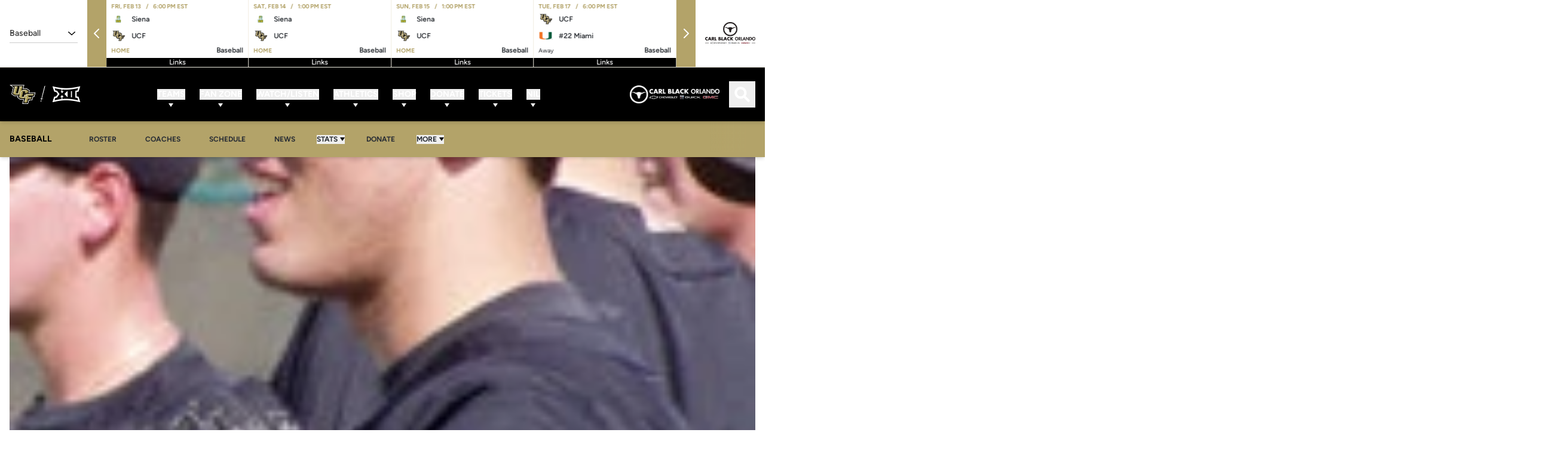

--- FILE ---
content_type: text/css
request_url: https://ucfknights.com/_nuxt/index.DwSwE-Vq.css
body_size: 304
content:
.input{width:100%}@media (min-width:768px){.input{width:auto}}.input__box{border-bottom:1px;border-color:#2c303533;border-style:solid;display:block;width:100%;--tw-bg-opacity:1;background-color:rgb(255 255 255/var(--tw-bg-opacity));font-size:12px;font-weight:700;padding-bottom:1.25rem;padding-left:.5rem;padding-top:1.25rem;text-transform:uppercase;--tw-text-opacity:1;color:rgb(44 48 53/var(--tw-text-opacity))}@media (min-width:768px){.input__box{padding:.5rem;width:auto}}.input__box::-moz-placeholder{color:#2c303580;font-weight:700}.input__box::placeholder{color:#2c303580;font-weight:700}.input__error{margin-top:.5rem;--tw-text-opacity:1;color:rgb(248 113 113/var(--tw-text-opacity))}.password-protected__container{margin-bottom:5rem;margin-top:5rem}.password-protected__wrapper{align-items:center;display:flex;flex-direction:column;justify-content:center;margin-left:auto;margin-right:auto;max-width:500px;width:100%}.password-protected__title{font-size:2.25rem;line-height:2.5rem;margin-bottom:5rem;margin-top:5rem;text-align:center}.password-protected__description{margin-bottom:1rem}.password-protected__form{align-items:flex-start;display:flex;gap:.75rem;max-width:300px;width:100%}@media (min-width:1024px){.password-protected__form{gap:1.25rem}}.password-protected__password{height:100%;width:100%}.password-protected__password:is(input){height:2.5rem;padding-bottom:.75rem;padding-top:.75rem}.password-protected__button{align-items:center;background-color:rgb(179 163 105/var(--tw-bg-opacity));border-radius:.5rem;border-width:2px;color:rgb(255 255 255/var(--tw-text-opacity));display:flex;height:2.5rem;margin-left:auto;padding-left:1.5rem;padding-right:1.5rem;transition-duration:.15s;transition-property:all;transition-timing-function:cubic-bezier(.4,0,.2,1)}.password-protected__button,.password-protected__button:hover{--tw-border-opacity:1;border-color:rgb(179 163 105/var(--tw-border-opacity));--tw-bg-opacity:1;--tw-text-opacity:1}.password-protected__button:hover{background-color:rgb(255 255 255/var(--tw-bg-opacity));color:rgb(179 163 105/var(--tw-text-opacity))}


--- FILE ---
content_type: text/css
request_url: https://ucfknights.com/_nuxt/YoutubeVideoEmbed.client.C52I4_4m.css
body_size: -193
content:
.yt-video__content{padding-top:57%;position:relative;width:100%}.yt-video__element{height:100%;left:0;margin:0;position:absolute;top:0;width:100%}.yt-video .plyr__control>svg{margin:auto}


--- FILE ---
content_type: text/css
request_url: https://ucfknights.com/_nuxt/Wrapper.BmJWI2Tg.css
body_size: 293
content:
.sponsors-item__link{align-items:center;display:flex;height:100%;justify-content:center;text-decoration-thickness:0}.sponsors-item__logo{display:block;height:100%;max-height:60px;max-width:100px;opacity:.5;transition-duration:.3s;transition-property:all;transition-timing-function:cubic-bezier(.4,0,.2,1)}.sponsors-item__logo:hover{opacity:1}@media (min-width:1280px){.sponsors-item__logo{max-width:200px}}.sponsors-swiper-row{max-width:100%;position:relative}.sponsors-swiper-row:before{background-image:linear-gradient(to right,var(--tw-gradient-stops));left:0}.sponsors-swiper-row:after,.sponsors-swiper-row:before{height:100%;pointer-events:none;position:absolute;top:0;width:50px;z-index:2;--tw-gradient-from:var(--swiper-background-color) var(--tw-gradient-from-position);--tw-gradient-to:hsla(0,0%,100%,0) var(--tw-gradient-to-position);--tw-gradient-stops:var(--tw-gradient-from),var(--tw-gradient-to);content:var(--tw-content);--tw-gradient-to:var(--swiper-background-color/0) var(--tw-gradient-to-position)}.sponsors-swiper-row:after{background-image:linear-gradient(to left,var(--tw-gradient-stops));right:0}.sponsors-swiper-row__item{align-items:center;cursor:pointer;display:flex;justify-content:center;margin:1.25rem 0}@media (min-width:768px){.sponsors-swiper-row__item{margin:.75rem 1rem;width:auto}}@media (min-width:1280px){.sponsors-swiper-row__item{margin-bottom:1.25rem;margin-top:1.25rem}}@media (min-width:1536px){.sponsors-swiper-row__item{margin-left:3rem;margin-right:3rem}}.sponsors-swiper-row .swiper-wrapper{align-items:center}.sponsors-swiper-row .swiper-slide{align-items:center;display:flex;justify-content:center;width:33.333333%}.sponsors-row{max-width:100%}@media (min-width:1280px){.sponsors-row--centered .sponsors-row__wrapper{justify-content:center}}.sponsors-row__wrapper{align-items:center;display:flex;flex-wrap:wrap;justify-content:space-between;max-width:100%}.sponsors-row__item{align-items:center;cursor:pointer;display:flex;justify-content:center;margin:1.25rem 0;width:50%}@media (min-width:768px){.sponsors-row__item{margin:.75rem 1rem;width:auto}}@media (min-width:1280px){.sponsors-row__item{margin-bottom:1.25rem;margin-top:1.25rem}}@media (min-width:1536px){.sponsors-row__item{margin-left:3rem;margin-right:3rem}}.sponsors{width:100%}.sponsors__container{padding-bottom:2.25rem;padding-top:2.25rem}


--- FILE ---
content_type: text/css
request_url: https://ucfknights.com/_nuxt/PrintButton.ofYzWo1I.css
body_size: -238
content:
.print-button{display:none}@media (min-width:1280px){.print-button{display:inline-flex}}


--- FILE ---
content_type: text/css
request_url: https://ucfknights.com/_nuxt/Index.DmCd5M7a.css
body_size: 76
content:
.social-item{display:flex}.social-item__link{align-items:center;display:flex;gap:.25rem}.social-item__title{overflow:hidden;text-overflow:ellipsis;white-space:nowrap}.social-item__icon{flex-shrink:0}.social-item__icon--mask{-webkit-mask:var(--mask) no-repeat center center;mask:var(--mask) no-repeat center center;-webkit-mask-size:contain;mask-size:contain}.social-item__icon--tfrrs{height:2.5rem!important;width:2.5rem!important}


--- FILE ---
content_type: text/css
request_url: https://ucfknights.com/_nuxt/SimpleAudioPlayer.DL_ciRM6.css
body_size: 140
content:
.simple-audio-player{align-items:center;display:flex;gap:.5rem;margin-top:1rem;width:100%;--tw-bg-opacity:1;background-color:rgb(111 90 61/var(--tw-bg-opacity));padding:.5rem}@media (min-width:768px){.simple-audio-player{margin-top:auto}}.simple-audio-player__button{align-items:center;display:flex;flex-direction:column;margin-right:10px}@media (min-width:768px){.simple-audio-player__button{flex-direction:row;justify-content:space-between}}.simple-audio-player__button-icon{align-items:center;border-radius:9999px;border-width:5px;display:flex;height:2.25rem;justify-content:center;width:2.25rem;--tw-border-opacity:1;border-color:rgb(228 224 196/var(--tw-border-opacity));--tw-bg-opacity:1;background-color:rgb(179 163 105/var(--tw-bg-opacity));--tw-text-opacity:1;color:rgb(255 255 255/var(--tw-text-opacity))}.simple-audio-player__button-icon svg:not(.simple-audio-player__button-icon-pause){height:40%;width:40%}.simple-audio-player__timeline-seeker-time{bottom:0;margin-bottom:1rem;position:absolute;--tw-translate-x:-50%;border-radius:.25rem;transform:translate(var(--tw-translate-x),var(--tw-translate-y)) rotate(var(--tw-rotate)) skew(var(--tw-skew-x)) skewY(var(--tw-skew-y)) scaleX(var(--tw-scale-x)) scaleY(var(--tw-scale-y));--tw-bg-opacity:1;background-color:rgb(179 163 105/var(--tw-bg-opacity));font-size:.75rem;line-height:1rem;padding:.25rem .5rem;--tw-text-opacity:1;color:rgb(255 255 255/var(--tw-text-opacity))}


--- FILE ---
content_type: text/css
request_url: https://ucfknights.com/_nuxt/Table.DKdDt_s4.css
body_size: 340
content:
.pronunciation-widget{cursor:pointer;display:inline-block;position:relative}@media print{.pronunciation-widget{display:none!important}}.pronunciation-widget .simple-audio-player{margin-top:0}.pronunciation-widget__icon{height:1.5rem;margin-left:.25rem;width:1.5rem}.pronunciation-widget__container{border-width:1px;max-width:768px;min-width:200px;position:absolute;z-index:10;--tw-border-opacity:1;border-color:rgb(179 163 105/var(--tw-border-opacity));--tw-bg-opacity:1;background-color:rgb(255 255 255/var(--tw-bg-opacity))}@media (min-width:768px){.pronunciation-widget__container{left:0;top:0;width:300px}}.pronunciation-widget__container .audio__controls{margin-top:0}.pronunciation-widget__container--to-left{left:auto;right:0}.pronunciation-widget__title{overflow-x:auto;text-overflow:ellipsis;--tw-bg-opacity:1;background-color:rgb(179 163 105/var(--tw-bg-opacity));padding:.25rem;--tw-text-opacity:1;color:rgb(255 255 255/var(--tw-text-opacity))}.roster-table-cell--hidden{display:none}@media print{.roster-table-cell--no-print{display:none}}.table-head-sorting{vertical-align:middle}.table-head-sorting__button{align-items:center;display:flex;flex-wrap:nowrap;gap:.5rem;height:100%;justify-content:flex-start;line-height:1.1;margin-right:1.5rem;position:relative;text-align:start;width:-moz-fit-content;width:fit-content}.table-head-sorting__button:hover{--tw-text-opacity:1;color:rgb(179 163 105/var(--tw-text-opacity))}@media print{.table-head-sorting__button{margin:0}}.table-head-sorting__icon{height:1rem;width:1rem}.table-head-sorting__icon-wrapper{display:flex;height:1rem;pointer-events:none;position:absolute;right:-1.5rem;top:50%;width:1rem;--tw-translate-y:-50%;opacity:0;transform:translate(var(--tw-translate-x),var(--tw-translate-y)) rotate(var(--tw-rotate)) skew(var(--tw-skew-x)) skewY(var(--tw-skew-y)) scaleX(var(--tw-scale-x)) scaleY(var(--tw-scale-y))}@media print{.table-head-sorting__icon-wrapper{display:none}}.table-head-sorting__button--active .table-head-sorting__icon-wrapper{opacity:1;pointer-events:auto}.table-head-cell--hidden{display:none}@media print{.table-head-cell--no-print{display:none}}.table-cell--hidden{display:none}@media print{.table-cell--no-print{display:none}}


--- FILE ---
content_type: text/css
request_url: https://ucfknights.com/_nuxt/Index.C1Fsqahx.css
body_size: 2513
content:
@media (min-width:768px){.roster-heading{margin-top:2rem}}@media (min-width:1536px){.roster-heading{max-width:50%}}.roster-heading__title{font-size:3.75rem;line-height:1}@media (min-width:768px){.roster-heading__title{--tw-text-opacity:1;color:rgb(255 255 255/var(--tw-text-opacity))}}.loading-button{align-items:center;display:inline-flex;gap:.375rem}.loading-button__icon{height:100%;width:auto}@keyframes spin{to{transform:rotate(1turn)}}.loading-button__icon--loading{animation:spin 1s linear infinite}@media print{.roster-filters{display:none}}.roster-filters__view-list{display:flex;flex-wrap:nowrap}.roster-filters__dropdown-sort{text-transform:capitalize}.roster-note{margin-bottom:2.5rem;margin-top:2.5rem;overflow:hidden;position:relative}@media (min-width:768px){.roster-note{margin-bottom:4rem;margin-top:4rem}}@media (min-width:1280px){.roster-note{margin-bottom:5rem;margin-top:5rem}}@media print{.roster-note{overflow:visible;width:100%}}.roster-note__title{font-size:22px;font-weight:600;line-height:1;margin-bottom:2rem;text-align:center;text-transform:uppercase;--tw-text-opacity:1;color:rgb(0 0 0/var(--tw-text-opacity))}.roster-note__title:is(.dark *){--tw-text-opacity:1;color:rgb(255 255 255/var(--tw-text-opacity))}@media (min-width:768px){.roster-note__title{font-size:28px}}@media (min-width:1024px){.roster-note__title{font-size:32px}}.roster-note__text{font-size:16px;text-align:center;--tw-text-opacity:1;color:rgb(0 0 0/var(--tw-text-opacity))}.roster-list-item{margin-top:1rem;width:100%}@media (min-width:1024px){.roster-list-item{padding-left:.5rem;padding-right:.5rem;width:50%}}@media print{.roster-list-item{break-inside:avoid-page;margin-bottom:0;margin-top:.375rem;width:100%}.roster-list-item:first-child{margin-top:0}}.roster-list-item__wrapper{align-items:stretch;border:1px solid rgba(44,48,53,.2);border-top-left-radius:5px;border-top-right-radius:5px;display:flex;height:100%;width:100%}@media print{.roster-list-item__wrapper{align-items:center;border-radius:0;padding-bottom:.5rem;padding-top:.5rem}}.roster-list-item__jersey-number{align-items:center;display:flex;height:auto;justify-content:center;min-width:40px;--tw-bg-opacity:1;background-color:rgb(179 163 105/var(--tw-bg-opacity));font-weight:700;text-transform:uppercase;--tw-text-opacity:1;color:rgb(255 255 255/var(--tw-text-opacity))}@media (min-width:1280px){.roster-list-item__jersey-number{font-size:20px}}@media print{.roster-list-item__jersey-number{--tw-bg-opacity:1;background-color:rgb(255 255 255/var(--tw-bg-opacity));font-weight:400;--tw-text-opacity:1;color:rgb(0 0 0/var(--tw-text-opacity))}}.roster-list-item__image-wrapper{display:block;height:auto;min-height:80px;min-width:80px;overflow:hidden;position:relative;--tw-bg-opacity:1;background-color:rgb(236 238 240/var(--tw-bg-opacity))}@media (min-width:1280px){.roster-list-item__image-wrapper{min-height:95px;min-width:95px}}@media print{.roster-list-item__image-wrapper{display:none}}.roster-list-item__image{height:100%;top:0;right:0;bottom:0;left:0;-o-object-fit:cover;object-fit:cover;-o-object-position:top;object-position:top;position:absolute;transition-duration:.3s;transition-property:transform;transition-timing-function:cubic-bezier(.4,0,.2,1);width:100%}.roster-list-item__image:hover{--tw-scale-x:1.1;--tw-scale-y:1.1;transform:translate(var(--tw-translate-x),var(--tw-translate-y)) rotate(var(--tw-rotate)) skew(var(--tw-skew-x)) skewY(var(--tw-skew-y)) scaleX(var(--tw-scale-x)) scaleY(var(--tw-scale-y))}.roster-list-item__info{display:flex;flex-direction:column;flex-grow:1;gap:.375rem;justify-content:center;padding:.5rem .75rem .5rem 1rem}@media print{.roster-list-item__info{flex-direction:row;gap:1rem;justify-content:flex-start}}.roster-list-item__heading{align-items:center;display:flex;flex-wrap:wrap;gap:1rem;justify-content:space-between;row-gap:.375rem}@media print{.roster-list-item__heading{align-items:center;min-width:33%}}.roster-list-item__title{font-size:20px;font-weight:700;line-height:1.1;margin-right:.5rem;transition-duration:.3s}.roster-list-item__title:hover{--tw-text-opacity:1;color:rgb(179 163 105/var(--tw-text-opacity))}@media (min-width:1536px){.roster-list-item__title{font-size:24px}}@media print{.roster-list-item__title{font-size:16px;font-weight:400}.roster-list-item__pronunciation{display:none!important}}.roster-list-item__social-networks{align-items:center;display:flex;flex-wrap:wrap;gap:.5rem}@media print{.roster-list-item__social-networks{display:none}}.roster-list-item .social-item__link{align-items:center;display:flex;justify-content:center}.roster-list-item .social-item__link:hover>[data-mask]{--tw-bg-opacity:1;background-color:rgb(44 48 53/var(--tw-bg-opacity))}.roster-list-item .social-item__link:hover>span{--tw-text-opacity:1;color:rgb(44 48 53/var(--tw-text-opacity))}.roster-list-item .social-item__link:hover>svg{fill:#2c3035}.roster-list-item .social-item__icon--mask{height:16px;width:16px;--tw-bg-opacity:1;background-color:rgb(179 163 105/var(--tw-bg-opacity));transition-duration:.15s;transition-property:color,background-color,border-color,text-decoration-color,fill,stroke;transition-timing-function:cubic-bezier(.4,0,.2,1)}.roster-list-item .social-item__icon--mask:hover{--tw-bg-opacity:1;background-color:rgb(44 48 53/var(--tw-bg-opacity))}.roster-list-item .social-item__icon--tfrrs{width:32px;--tw-scale-x:1;--tw-scale-y:1;-webkit-mask-size:cover;mask-size:cover;transform:translate(var(--tw-translate-x),var(--tw-translate-y)) rotate(var(--tw-rotate)) skew(var(--tw-skew-x)) skewY(var(--tw-skew-y)) scaleX(var(--tw-scale-x)) scaleY(var(--tw-scale-y))}.roster-list-item .social-item__title{font-size:12px;font-weight:600;--tw-text-opacity:1;color:rgb(179 163 105/var(--tw-text-opacity))}@media print{.roster-list-item__profile-fields-wrapper{align-items:center;display:flex;flex-wrap:wrap;gap:.75rem;row-gap:.25rem}}.roster-list-item__profile-fields{align-items:center;color:#2c3035b3;display:flex;flex-wrap:wrap;margin-top:.25rem}@media print{.roster-list-item__profile-fields:after{margin-left:.75rem;margin-top:-.125rem;--tw-content:"|";content:var(--tw-content)}.roster-list-item__profile-fields:last-child:after{content:var(--tw-content);display:none}}.roster-list-item__profile-field{align-items:baseline;display:flex;font-weight:400;margin-left:.25rem;word-break:break-all}.roster-list-item__profile-field:first-child{margin-left:0}.roster-list-item__profile-field+span:before{align-items:center;display:flex;margin-right:.25rem;--tw-content:"-";content:var(--tw-content)}.roster-list-item__profile-field--class-level{font-weight:700;text-transform:uppercase}.roster-list-item__profile-field--class-level,.roster-list-item__profile-field--height,.roster-list-item__profile-field--weight{--tw-text-opacity:1;color:rgb(179 163 105/var(--tw-text-opacity))}.roster-list-item__profile-field--position{font-weight:700}.roster-staff-members-list{display:flex;flex-wrap:wrap;justify-content:center;margin-left:-.625rem;margin-right:-.625rem;overflow:hidden}@media (min-width:1024px){.roster-staff-members-list{margin-left:-1rem;margin-right:-1rem}}@media print{.roster-staff-members-list{flex-direction:column;margin-left:0;margin-right:0;overflow:visible}}.roster-staff-members-table{overflow:hidden}@media print{.roster-staff-members-table{overflow:visible}}.roster-staff-members-table .table thead th:first-child{width:33.333333%}@media print{.roster-staff-members-card-item .roster-card-item__heading,.roster-staff-members-card-item .roster-card-item__info{width:100%}.roster-staff-members-card-item .roster-card-item__thumb{display:none}.roster-staff-members-card-item .roster-card-item__title{border-width:0}}.roster-staff-members-cards{display:flex;flex-wrap:wrap;justify-content:center;margin-left:-.625rem;margin-right:-.625rem;overflow:hidden}@media (min-width:1024px){.roster-staff-members-cards{margin-left:-1rem;margin-right:-1rem}}@media print{.roster-staff-members-cards{margin-left:0;margin-right:0;overflow:visible}}.roster-staff-members__block+.roster-staff-members__block[data-v-c255d99d]{margin-top:2.5rem}@media (min-width:768px){.roster-staff-members__block+.roster-staff-members__block[data-v-c255d99d]{margin-top:4rem}}@media (min-width:1280px){.roster-staff-members__block+.roster-staff-members__block[data-v-c255d99d]{margin-top:5rem}}.roster-staff-members__empty[data-v-c255d99d]{font-size:20px;font-weight:700;text-align:center}@media (min-width:1280px){.roster-staff-members__empty[data-v-c255d99d]{font-size:30px}}.roster-player-list-profile-field{align-items:baseline;display:flex;font-weight:400;line-height:1.1;margin-left:.25rem;overflow-wrap:break-word}.roster-player-list-profile-field:first-child{margin-left:0}.roster-player-list-profile-field+span:before{align-items:center;display:flex;margin-right:.25rem;--tw-content:"-";content:var(--tw-content)}.roster-player-list-profile-field--class-level{font-weight:700;text-transform:uppercase;--tw-text-opacity:1;color:rgb(179 163 105/var(--tw-text-opacity))}@media print{.roster-player-list-profile-field--class-level{font-size:14px;--tw-text-opacity:1;color:rgb(0 0 0/var(--tw-text-opacity))}}.roster-player-list-profile-field--height,.roster-player-list-profile-field--weight{--tw-text-opacity:1;color:rgb(179 163 105/var(--tw-text-opacity))}@media print{.roster-player-list-profile-field--height,.roster-player-list-profile-field--weight{font-size:14px;--tw-text-opacity:1;color:rgb(0 0 0/var(--tw-text-opacity))}}.roster-player-list-profile-field--position{font-weight:700}.roster-players-list{display:flex;flex-wrap:wrap;justify-content:center;margin-left:-.625rem;margin-right:-.625rem;overflow:hidden}@media (min-width:1024px){.roster-players-list{margin-left:-1rem;margin-right:-1rem}}@media print{.roster-players-list{-moz-column-break-inside:avoid;break-inside:avoid-column;flex-direction:column}}.table-wrapper{overflow:hidden;width:100%}@media print{.table-wrapper{overflow:visible}}.table tr td{vertical-align:middle}@media (min-width:768px){.table tr:last-child td .pronunciation-widget__container{bottom:0;top:unset}}.table--roster .table__roster-photo img{border-top-left-radius:.375rem;border-top-right-radius:.375rem;display:block;height:64px;-o-object-fit:cover;object-fit:cover;width:auto}.table--roster .table__roster-name{font-weight:700}.table--roster .table__roster-name:hover{--tw-text-opacity:1;color:rgb(179 163 105/var(--tw-text-opacity))}@media print{.table--roster .table__roster-name{font-weight:400}}.table--roster .table__social-networks{align-items:center;display:flex;gap:.5rem;margin-right:.375rem}.table--roster .table__social-networks:last-child{margin-right:0}@media print{.table--roster .table__social-networks{display:none}}.table--roster .table__social-networks svg{height:1rem;width:1rem;fill:#b3a369;transition-duration:.3s}.table--roster .table__social-networks svg:hover{fill:#2c3035}.table .social-item__icon--mask{height:1rem;width:1rem;--tw-bg-opacity:1;background-color:rgb(179 163 105/var(--tw-bg-opacity));transition-duration:.3s}.table .social-item__icon--mask:hover{--tw-bg-opacity:1;background-color:rgb(44 48 53/var(--tw-bg-opacity))}.roster-player-card-profile-field{display:inline-block;margin-right:.375rem}.roster-player-card-profile-field:after{margin-left:.375rem;--tw-text-opacity:1;color:rgb(107 114 128/var(--tw-text-opacity));--tw-content:"/";content:var(--tw-content)}.roster-player-card-profile-field:last-child{margin-right:0}.roster-player-card-profile-field:last-child:after{content:var(--tw-content);display:none}.roster-player-card-profile-field__label{display:none}.roster-player-card-profile-field__value{border-right:1px;border-color:#2c3035b3;border-style:solid;font-size:13px;line-height:1;margin-right:.5rem;padding-right:.5rem;--tw-text-opacity:1;color:rgb(107 114 128/var(--tw-text-opacity))}.roster-player-card-profile-field__value:last-child{border-width:0;margin-right:0;padding-right:0}@media (min-width:768px){.roster-player-card-profile-field__value{font-size:14px}}@media print{.roster-players-cards-item__pronunciation{display:none}}.roster-players-cards-item__profile-fields{margin-bottom:10px}@media print{.roster-players-cards-item__profile-fields{margin:0}}.roster-players-cards-item__profile-fields-wrapper{display:flex;flex-direction:column;flex-grow:1}@media print{.roster-players-cards-item__profile-fields-wrapper{display:flex;flex-direction:column;gap:.25rem;width:60%}}.roster-players-cards{display:flex;flex-wrap:wrap;justify-content:center;margin-left:-.25rem;margin-right:-.25rem;overflow:hidden}@media (min-width:768px){.roster-players-cards{margin-left:-.625rem;margin-right:-.625rem}}@media (min-width:1024px){.roster-players-cards{margin-left:-1rem;margin-right:-1rem}}@media print{.roster-players-cards{flex-direction:column}}.roster-players__group{margin-bottom:2.5rem}@media print{.roster-players__group .table{margin-left:-.5rem!important;overflow:visible!important;padding-left:0!important;padding-right:0!important;width:calc(100% + 1rem)!important}.roster-players__group .table-wrapper{visibility:visible!important}}.roster-players__group .table__social-networks a{opacity:1}.roster-players__empty{font-size:20px;font-weight:700;text-align:center}@media (min-width:1280px){.roster-players__empty{font-size:30px}}.roster__hero{position:relative}@media print{.roster__hero{min-height:0}}@media (min-width:768px){.roster__hero{align-items:flex-end;display:flex;min-height:400px;--tw-bg-opacity:1;background-color:rgb(44 48 53/var(--tw-bg-opacity))}}@media (min-width:1280px){.roster__hero{min-height:600px}}@media print{.roster__hero{min-height:0;--tw-bg-opacity:1;background-color:rgb(255 255 255/var(--tw-bg-opacity))}}.roster__hero-image-wrapper{width:100%}.roster__hero-image-wrapper:before{background-image:linear-gradient(to top,var(--tw-gradient-stops));bottom:0;display:none;height:50%;left:0;position:absolute;width:100%;--tw-gradient-from:#000 var(--tw-gradient-from-position);--tw-gradient-stops:var(--tw-gradient-from),var(--tw-gradient-to);--tw-gradient-to:transparent var(--tw-gradient-to-position);--tw-content:"";content:var(--tw-content)}@media (min-width:768px){.roster__hero-image-wrapper:before{content:var(--tw-content);display:block}.roster__hero-image-wrapper{height:100%;top:0;right:0;bottom:0;left:0;position:absolute}}@media print{.roster__hero-image-wrapper{display:none}}.roster__hero-image{width:100%}@media print{.roster__hero-image{display:none}}@media (min-width:768px){.roster__hero-image{height:100%;-o-object-fit:cover;object-fit:cover;-o-object-position:top;object-position:top}}.roster__hero-title{font-size:3.75rem;line-height:1}@media (min-width:768px){.roster__hero-title{margin-top:2rem;--tw-text-opacity:1;color:rgb(255 255 255/var(--tw-text-opacity))}}@media (min-width:1536px){.roster__hero-title{max-width:50%}}@media (min-width:768px){.roster__hero-container{position:relative;z-index:2}}.roster__hero-content{padding-left:1.25rem;padding-right:1.25rem;padding-top:1.5rem}@media (min-width:768px){.roster__hero-content{align-items:center;display:flex;flex-wrap:wrap;justify-content:space-between;padding-bottom:3rem}}@media (min-width:1280px){.roster__hero-content{flex-wrap:nowrap;padding-left:0;padding-right:0}}@media print{.roster__hero-content{padding-bottom:0}.roster__hero-dropdowns{display:none}}@media (min-width:768px){.roster__hero-dropdowns{margin-top:2rem}}.roster__content-box{margin-bottom:2.5rem;margin-top:2.5rem;overflow:hidden;position:relative}@media print{.roster__content-box{margin-bottom:0;margin-top:0;overflow:visible;padding-top:4rem;width:100%}}@media (min-width:768px){.roster__content-box{margin-bottom:4rem;margin-top:4rem}}@media (min-width:1280px){.roster__content-box{margin-bottom:5rem;margin-top:5rem}}.roster__content-box-title{font-family:MarkPro,sans-serif;font-size:22px;font-weight:600;line-height:1;margin-bottom:2rem;text-align:center;text-transform:uppercase;--tw-text-opacity:1;color:rgb(0 0 0/var(--tw-text-opacity))}.roster__content-box-title:is(.dark *){--tw-text-opacity:1;color:rgb(255 255 255/var(--tw-text-opacity))}@media (min-width:768px){.roster__content-box-title{font-size:28px}}@media (min-width:1024px){.roster__content-box-title{font-size:32px}}.roster__load-more-wrapper{align-items:center;display:flex;justify-content:center;margin-top:2rem;text-align:center;width:100%}@media (min-width:1024px){.roster__load-more-wrapper{margin-top:3.5rem}}.roster__staff-members{overflow:hidden;width:100%}


--- FILE ---
content_type: application/javascript
request_url: https://ucfknights.com/_nuxt/LH4zr6eT.js
body_size: 116
content:
import"./C33Ujjgb.js";try{let e=typeof window<"u"?window:typeof global<"u"?global:typeof globalThis<"u"?globalThis:typeof self<"u"?self:{},t=new e.Error().stack;t&&(e._sentryDebugIds=e._sentryDebugIds||{},e._sentryDebugIds[t]="db33738c-63ec-4dbd-ac7e-821e0284795d",e._sentryDebugIdIdentifier="sentry-dbid-db33738c-63ec-4dbd-ac7e-821e0284795d")}catch{}const i={ClassLevel:"class_level",Department:"department",FirstName:"first_name",FullName:"full_name",Height:"height",HeightText:"height_text",HighSchool:"high_school",Hometown:"hometown",IsCaptain:"is_captain",JerseyNumber:"jersey_number",JerseyNumberLabel:"jersey_number_label",LastName:"last_name",MasterFeaturedImage:"master_featured_image",MasterPhoto:"master_photo",PlayerPosition:"player_position",PlayerRosters:"player_rosters",Position:"position",PreviousSchool:"previous_school",ProfileFieldValues:"profile_field_values",SocialLinks:"social_links",Weight:"weight",WeightText:"weight_text"};export{i as R};


--- FILE ---
content_type: application/javascript
request_url: https://ucfknights.com/_nuxt/BHpBKL4a.js
body_size: 405
content:
import{c as g}from"./CGBAtC_t.js";import{_ as y}from"./CLRsQTXf.js";import{a$ as s,bA as h,aY as S,bm as w,bC as P,a_ as I,bN as x,bv as T,b5 as c,ba as u,b7 as l,b4 as v,b9 as C,b1 as _,b3 as k,bI as N}from"./C33Ujjgb.js";import"./CXuU05YQ.js";import"./P53XZS4T.js";import"./Cpav56Jz.js";import"./C3_qzPFZ.js";try{let e=typeof window<"u"?window:typeof global<"u"?global:typeof globalThis<"u"?globalThis:typeof self<"u"?self:{},t=new e.Error().stack;t&&(e._sentryDebugIds=e._sentryDebugIds||{},e._sentryDebugIds[t]="4bf24d91-586c-4b37-90b6-0aaf47934506",e._sentryDebugIdIdentifier="sentry-dbid-4bf24d91-586c-4b37-90b6-0aaf47934506")}catch{}const R=()=>{const e=h(),t=s(()=>String(e.name||"")),r=new Map([["sports-sport","home"],["sports-sport-slug","home"],["sports-sport-schedule","schedule"],["sports-sport-roster","roster"]]),o=s(()=>t.value&&r.get(t.value)||null),n=s(()=>o.value==="home"),a=s(()=>o.value==="schedule"),p=s(()=>o.value==="roster");return{isSportHomePage:n,isSportRosterPage:p,isSportSchedulePage:a,pageType:o}},D=g(y),W=S({__name:"[sport]",async setup(e){let t,r;const o=w(),n=P(),{sport:a}=I(n),{isSportHomePage:p}=R(),m=s(()=>o.params.sport.toString()),{fetch:i}=x(m,{include:["schedulePageImage","rosterPageImage","defaultSeason","defaultRoster","icon"]});return[t,r]=T(()=>i()),await t,r(),($,A)=>{const d=D,f=N,b=C;return l(a)?(_(),c(b,{key:0},{default:v(()=>[l(p)?u("",!0):(_(),c(d,{key:0,name:"sportPageTop"})),k(f)]),_:1})):u("",!0)}}});export{W as default};


--- FILE ---
content_type: application/javascript
request_url: https://ucfknights.com/_nuxt/DQ3mho37.js
body_size: -48
content:
import"./C33Ujjgb.js";try{let e=typeof window<"u"?window:typeof global<"u"?global:typeof globalThis<"u"?globalThis:typeof self<"u"?self:{},t=new e.Error().stack;t&&(e._sentryDebugIds=e._sentryDebugIds||{},e._sentryDebugIds[t]="fd9bf00e-bfc0-4577-a4dc-28e20528feb6",e._sentryDebugIdIdentifier="sentry-dbid-fd9bf00e-bfc0-4577-a4dc-28e20528feb6")}catch{}const u=(e,t)=>typeof e!="number"?"":typeof t!="number"?`${e}&prime;`:`${e}&prime;${t}&Prime;`,f=(e,t)=>typeof e!="number"?"":typeof t!="number"?`${e}-0`:`${e}-${t}`,d=(e,t)=>(e||0)*12+(t||0)||null,n=e=>e*2.54,r=e=>e*30.48,i=(e=0,t=0)=>n(t)+r(e);export{i as a,u as b,d as c,f as g};


--- FILE ---
content_type: application/javascript
request_url: https://ucfknights.com/_nuxt/DBPPpIvS.js
body_size: 196
content:
import{br as b,c3 as t,a$ as o,bn as g}from"./C33Ujjgb.js";import{u as p}from"./DWIM7a7g.js";try{let e=typeof window<"u"?window:typeof global<"u"?global:typeof globalThis<"u"?globalThis:typeof self<"u"?self:{},l=new e.Error().stack;l&&(e._sentryDebugIds=e._sentryDebugIds||{},e._sentryDebugIds[l]="cd814d6b-31f2-48e9-b2cd-1b0ec45f9d27",e._sentryDebugIdIdentifier="sentry-dbid-cd814d6b-31f2-48e9-b2cd-1b0ec45f9d27")}catch{}const y=(e,l="button")=>{const s=b(l),{resolve:f}=t(),{track:r}=p(),i=o(()=>(e==null?void 0:e.uuid)||null),a=o(()=>!!i.value),u=o(()=>({name:"documents-uuid-pdf",params:{uuid:i.value}})),d=o(()=>f(u.value).fullPath);return{buttonRef:s,hasFile:a,pdfFileLocation:u,pdfFileUuid:i,pdfFileUrl:d,navigateToPDF:()=>{if(g(u.value,{open:{target:"_blank"}}),!s.value)return;const{element:n=null}=s.value;n&&r("file_download",{file_extensions:e==null?void 0:e.mime_type,file_name:e==null?void 0:e.original_name,link_classes:n.classList.value,link_id:n.id,link_text:n.textContent,link_url:d.value},!1)}}};export{y as u};


--- FILE ---
content_type: application/javascript
request_url: https://ucfknights.com/_nuxt/CiL5zjmS.js
body_size: 570
content:
import{R as e}from"./LH4zr6eT.js";import{s as g}from"./NuRWxOXr.js";import{a$ as p}from"./C33Ujjgb.js";try{let i=typeof window<"u"?window:typeof global<"u"?global:typeof globalThis<"u"?globalThis:typeof self<"u"?self:{},a=new i.Error().stack;a&&(i._sentryDebugIds=i._sentryDebugIds||{},i._sentryDebugIds[a]="c5d7e0b1-1712-4ea9-860f-d447bd1d65c0",i._sentryDebugIdIdentifier="sentry-dbid-c5d7e0b1-1712-4ea9-860f-d447bd1d65c0")}catch{}const L=i=>{const a=({title:t,relation_field_name:r,settings:n})=>[e.JerseyNumber,e.JerseyNumberLabel].includes(r)?i.hide_jersey_numbers?void 0:{key:e.JerseyNumberLabel,title:t,print:!0,sortingField:e.JerseyNumber}:r.startsWith(e.Height)?{key:e.HeightText,title:t,print:!0,sortingField:e.Height}:r.startsWith(e.Weight)?{key:e.WeightText,title:t,print:!0,sortingField:e.Weight}:[e.PlayerPosition,e.ClassLevel].includes(r)?{key:`${r}.name`,title:t,print:!0,sortingField:r}:[e.MasterFeaturedImage,e.MasterPhoto].includes(r)?{key:r.replace(/^master_/,""),title:t,print:!1}:r===e.Department?{key:`${r}.description`,title:t,print:!0,sortingField:r}:r===e.IsCaptain?{key:"function",title:t,print:!0,value:s=>s!=null&&s.is_captain?"Yes":"No",sortingField:"captain"}:r.startsWith(e.ProfileFieldValues)?{key:"function",title:t,print:!0,value:s=>{var l,u;const _=((l=n==null?void 0:n.relation_id)==null?void 0:l.toString())||r.replace(/^[^.]*\./,""),d=(u=s==null?void 0:s.profile_field_values)==null?void 0:u.find(b=>{var f;return((f=b.profile_field_id)==null?void 0:f.toString())===_});return(d==null?void 0:d.value)||"-"},sortingField:t.toLocaleLowerCase().replace(/[^\w+]/g,"")}:r.startsWith(e.SocialLinks)?{key:e.SocialLinks,title:t,print:!1,relationId:n!=null&&n.relation_id?parseInt(n.relation_id||"0"):parseInt(r.replace(/^[^.]*\./,""))}:[e.FullName,e.FirstName,e.LastName].includes(r)?{key:r,title:t,print:!0,sortingField:e.LastName}:{key:r,title:t,print:!0,sortingField:r},o=t=>g(t,"order").map(a).filter(r=>!!r),m=p(()=>{var t;return(t=i.roster_players_template_fields)!=null&&t.length?o(i.roster_players_template_fields):[]}),c=p(()=>{var t;return(t=i.roster_staff_members_template_fields)!=null&&t.length?o(i.roster_staff_members_template_fields):[]});return{playerFields:m,staffMemberFields:c}};export{L as u};


--- FILE ---
content_type: application/javascript
request_url: https://ucfknights.com/_nuxt/C5nDhKF9.js
body_size: 1941
content:
import{c3 as C,aY as T,bi as w,aV as S,bt as j,c4 as N,c5 as B,bO as D,c6 as E,c7 as q,c8 as A,c9 as U,ca as k,a$ as x,cb as L,cc as V,aX as F,bn as H,cd as $,ce as z,cf as M}from"./C33Ujjgb.js";try{let t=typeof window<"u"?window:typeof global<"u"?global:typeof globalThis<"u"?globalThis:typeof self<"u"?self:{},a=new t.Error().stack;a&&(t._sentryDebugIds=t._sentryDebugIds||{},t._sentryDebugIds[a]="ec7062b8-a6dc-4d8a-adca-8f0d8d328be0",t._sentryDebugIdIdentifier="sentry-dbid-ec7062b8-a6dc-4d8a-adca-8f0d8d328be0")}catch{}async function I(t,a=C()){const{path:f,matched:p}=a.resolve(t);if(!p.length||(a._routePreloaded||(a._routePreloaded=new Set),a._routePreloaded.has(f)))return;const e=a._preloadPromises=a._preloadPromises||[];if(e.length>4)return Promise.all(e).then(()=>I(t,a));a._routePreloaded.add(f);const n=p.map(o=>{var r;return(r=o.components)==null?void 0:r.default}).filter(o=>typeof o=="function");for(const o of n){const r=Promise.resolve(o()).catch(()=>{}).finally(()=>e.splice(e.indexOf(r)));e.push(r)}await Promise.all(e)}const Q=(...t)=>t.find(a=>a!==void 0);function W(t){const a=t.componentName||"NuxtLink";function f(e,n){if(!e||t.trailingSlash!=="append"&&t.trailingSlash!=="remove")return e;if(typeof e=="string")return O(e,t.trailingSlash);const o="path"in e&&e.path!==void 0?e.path:n(e).path;return{...e,name:void 0,path:O(o,t.trailingSlash)}}function p(e){const n=C(),o=F(),r=x(()=>!!e.target&&e.target!=="_self"),d=x(()=>{const v=e.to||e.href||"";return typeof v=="string"&&L(v,{acceptRelative:!0})}),m=A("RouterLink"),b=m&&typeof m!="string"?m.useLink:void 0,g=x(()=>{if(e.external)return!0;const v=e.to||e.href||"";return typeof v=="object"?!1:v===""||d.value}),i=x(()=>{const v=e.to||e.href||"";return g.value?v:f(v,n.resolve)}),s=g.value||b==null?void 0:b({...e,to:i}),y=x(()=>{var v;if(!i.value||d.value)return i.value;if(g.value){const P=typeof i.value=="object"&&"path"in i.value?k(i.value):i.value,_=typeof P=="object"?n.resolve(P).href:P;return f(_,n.resolve)}return typeof i.value=="object"?((v=n.resolve(i.value))==null?void 0:v.href)??null:f(V(o.app.baseURL,i.value),n.resolve)});return{to:i,hasTarget:r,isAbsoluteUrl:d,isExternal:g,href:y,isActive:(s==null?void 0:s.isActive)??x(()=>i.value===n.currentRoute.value.path),isExactActive:(s==null?void 0:s.isExactActive)??x(()=>i.value===n.currentRoute.value.path),route:(s==null?void 0:s.route)??x(()=>n.resolve(i.value)),async navigate(){await H(y.value,{replace:e.replace,external:g.value||r.value})}}}return T({name:a,props:{to:{type:[String,Object],default:void 0,required:!1},href:{type:[String,Object],default:void 0,required:!1},target:{type:String,default:void 0,required:!1},rel:{type:String,default:void 0,required:!1},noRel:{type:Boolean,default:void 0,required:!1},prefetch:{type:Boolean,default:void 0,required:!1},prefetchOn:{type:[String,Object],default:void 0,required:!1},noPrefetch:{type:Boolean,default:void 0,required:!1},activeClass:{type:String,default:void 0,required:!1},exactActiveClass:{type:String,default:void 0,required:!1},prefetchedClass:{type:String,default:void 0,required:!1},replace:{type:Boolean,default:void 0,required:!1},ariaCurrentValue:{type:String,default:void 0,required:!1},external:{type:Boolean,default:void 0,required:!1},custom:{type:Boolean,default:void 0,required:!1}},useLink:p,setup(e,{slots:n}){const o=C(),{to:r,href:d,navigate:m,isExternal:b,hasTarget:g,isAbsoluteUrl:i}=p(e),s=w(!1),y=w(null),v=l=>{var c;y.value=e.custom?(c=l==null?void 0:l.$el)==null?void 0:c.nextElementSibling:l==null?void 0:l.$el};function P(l){var c,u;return!s.value&&(typeof e.prefetchOn=="string"?e.prefetchOn===l:((c=e.prefetchOn)==null?void 0:c[l])??((u=t.prefetchOn)==null?void 0:u[l]))&&(e.prefetch??t.prefetch)!==!1&&e.noPrefetch!==!0&&e.target!=="_blank"&&!Y()}async function _(l=S()){if(s.value)return;s.value=!0;const c=typeof r.value=="string"?r.value:b.value?k(r.value):o.resolve(r.value).fullPath;await Promise.all([l.hooks.callHook("link:prefetch",c).catch(()=>{}),!b.value&&!g.value&&I(r.value,o).catch(()=>{})])}if(P("visibility")){const l=S();let c,u=null;j(()=>{const h=X();N(()=>{c=B(()=>{var R;(R=y==null?void 0:y.value)!=null&&R.tagName&&(u=h.observe(y.value,async()=>{u==null||u(),u=null,await _(l)}))})})}),D(()=>{c&&E(c),u==null||u(),u=null})}return()=>{var u;if(!b.value&&!g.value){const h={ref:v,to:r.value,activeClass:e.activeClass||t.activeClass,exactActiveClass:e.exactActiveClass||t.exactActiveClass,replace:e.replace,ariaCurrentValue:e.ariaCurrentValue,custom:e.custom};return e.custom||(P("interaction")&&(h.onPointerenter=_.bind(null,void 0),h.onFocus=_.bind(null,void 0)),s.value&&(h.class=e.prefetchedClass||t.prefetchedClass),h.rel=e.rel||void 0),q(A("RouterLink"),h,n.default)}const l=e.target||null,c=Q(e.noRel?"":e.rel,t.externalRelAttribute,i.value||g.value?"noopener noreferrer":"")||null;return e.custom?n.default?n.default({href:d.value,navigate:m,prefetch:_,get route(){if(!d.value)return;const h=new URL(d.value,window.location.href);return{path:h.pathname,fullPath:h.pathname,get query(){return U(h.search)},hash:h.hash,params:{},name:void 0,matched:[],redirectedFrom:void 0,meta:{},href:d.value}},rel:c,target:l,isExternal:b.value||g.value,isActive:!1,isExactActive:!1}):null:q("a",{ref:y,href:d.value||null,rel:c,target:l},(u=n.default)==null?void 0:u.call(n))}}})}const J=W(M);function O(t,a){const f=a==="append"?$:z;return L(t)&&!t.startsWith("http")?t:f(t,!0)}function X(){const t=S();if(t._observer)return t._observer;let a=null;const f=new Map,p=(n,o)=>(a||(a=new IntersectionObserver(r=>{for(const d of r){const m=f.get(d.target);(d.isIntersecting||d.intersectionRatio>0)&&m&&m()}})),f.set(n,o),a.observe(n),()=>{f.delete(n),a.unobserve(n),f.size===0&&(a.disconnect(),a=null)});return t._observer={observe:p}}function Y(){const t=navigator.connection;return!!(t&&(t.saveData||/2g/.test(t.effectiveType)))}export{J as _};


--- FILE ---
content_type: image/svg+xml
request_url: https://storage.googleapis.com/ucfknights-com-prod/school_logos/IVCkRrfzmCnEoLXBrnA3QROvQgfRFoaTHjbve1MD.svg
body_size: 4695
content:
<?xml version="1.0" encoding="UTF-8"?>
<svg width="200px" height="200px" viewBox="0 0 200 200" version="1.1" xmlns="http://www.w3.org/2000/svg" xmlns:xlink="http://www.w3.org/1999/xlink">
    <!-- Generator: Sketch 54.1 (76490) - https://sketchapp.com -->
    <title>notre-dame</title>
    <desc>Created with Sketch.</desc>
    <g id="notre-dame" stroke="none" stroke-width="1" fill="none" fill-rule="evenodd">
        <g id="notre-dame_BGL">
            <g id="notre-dame" transform="translate(0.000000, 13.000000)">
                <g id="g10" transform="translate(99.956987, 86.826668) scale(-1, 1) rotate(-180.000000) translate(-99.956987, -86.826668) translate(0.000000, 0.116993)" fill-rule="nonzero">
                    <g id="g12">
                        <path d="M176.132813,64.3117403 L172.006533,60.1844286 L165.798878,60.1844286 L165.798878,114.649115 L171.397157,114.649115 L176.132813,109.913116 L176.132813,64.3117403 Z M135.758104,62.1467511 L104.76903,114.649115 L135.758104,114.649115 L135.758104,62.1467511 Z M74.0036111,60.1844286 L74.0036111,110.589589 L102.621245,60.1844286 L74.0036111,60.1844286 Z M43.9635258,60.1844286 L34.9312679,60.1844286 L34.9990529,114.649115 L43.9635258,114.649115 L43.9635258,60.1844286 Z M179.059608,140.629674 L165.798878,140.629674 L165.798878,147.936684 L179.600856,147.936684 L179.600856,173.105544 L122.768169,173.105544 L122.768169,147.936684 L135.758104,147.936684 L135.758104,140.629674 L89.4341483,140.629674 L70.2654606,173.105544 L30.2119562,173.105544 L30.2119562,147.987609 L43.9635258,147.987609 L43.9635258,140.629674 L0.172043006,140.629674 L0.172043006,114.108212 L9.91466642,114.108212 L9.91466642,59.4401706 L0.172043006,59.4401706 L0.172043006,32.647982 L43.9635258,32.647982 L43.9635258,25.3408682 L28.5884552,25.3408682 L28.5884552,0.172043006 L85.4210731,0.172043006 L85.4210731,25.3915176 L74.0036111,25.3915176 L74.0036111,32.647982 L119.142535,32.647982 L138.464685,0.442876548 L165.798878,0.442876548 L165.798878,32.647982 L178.788469,32.647982 L199.627006,53.4861062 L199.627006,120.061588 L179.059608,140.629674 L179.059608,140.629674 Z" id="path14" fill="#1E2E56"></path>
                        <path d="M105.070449,114.477072 L135.586061,62.7764285 L135.586061,114.477072 L105.070449,114.477072 Z M135.930147,61.5167296 L104.46761,114.821158 L135.930147,114.821158 L135.930147,61.5167296 Z M35.103655,60.3564716 L43.7914828,60.3564716 L43.7914828,114.477072 L35.1707518,114.477072 L35.103655,60.3564716 Z M44.1355688,60.0123856 L34.7592249,60.0123856 L34.8270099,114.821158 L44.1355688,114.821158 L44.1355688,60.0123856 Z M74.1756541,60.3564716 L102.326019,60.3564716 L74.1756541,109.93789 L74.1756541,60.3564716 Z M102.916815,60.0123856 L73.831568,60.0123856 L73.831568,111.241288 L102.916815,60.0123856 Z M165.970921,60.3564716 L171.935308,60.3564716 L175.96077,64.3829661 L175.96077,109.84189 L171.325931,114.477072 L165.970921,114.477072 L165.970921,60.3564716 Z M172.077759,60.0123856 L165.626835,60.0123856 L165.626835,114.821158 L171.468383,114.821158 L176.304856,109.984341 L176.304856,64.2405145 L172.077759,60.0123856 Z M28.7604982,0.344086013 L85.2490301,0.344086013 L85.2490301,25.2194746 L73.831568,25.2194746 L73.831568,32.820025 L119.239911,32.820025 L119.290148,32.7362745 L138.562061,0.614919555 L165.626835,0.614919555 L165.626835,32.820025 L178.717243,32.820025 L199.454963,53.557332 L199.454963,119.990363 L178.988383,140.457631 L165.626835,140.457631 L165.626835,148.108727 L179.428813,148.108727 L179.428813,172.933501 L122.940212,172.933501 L122.940212,148.108727 L135.930147,148.108727 L135.930147,140.457631 L89.3357397,140.457631 L89.2858472,140.542276 L70.1673961,172.933501 L30.3839992,172.933501 L30.3839992,148.159652 L44.1355688,148.159652 L44.1355688,140.457631 L0.344086013,140.457631 L0.344086013,114.280255 L10.0867094,114.280255 L10.0867094,59.2681276 L0.344086013,59.2681276 L0.344086013,32.820025 L44.1355688,32.820025 L44.1355688,25.1688252 L28.7604982,25.1688252 L28.7604982,0.344086013 Z M85.5931161,0 L28.4164122,0 L28.4164122,25.5129112 L43.7914828,25.5129112 L43.7914828,32.475939 L0,32.475939 L0,59.6122136 L9.74262341,59.6122136 L9.74262341,113.936169 L0,113.936169 L0,140.801717 L43.7914828,140.801717 L43.7914828,147.815566 L30.0399132,147.815566 L30.0399132,173.277587 L70.3638692,173.277587 L70.4137617,173.192942 L89.5325569,140.801717 L135.586061,140.801717 L135.586061,147.764641 L122.596126,147.764641 L122.596126,173.277587 L179.772899,173.277587 L179.772899,147.764641 L165.970921,147.764641 L165.970921,140.801717 L179.130834,140.801717 L199.799049,120.132814 L199.799049,53.4148804 L178.860039,32.475939 L165.970921,32.475939 L165.970921,0.270833198 L138.367308,0.270833198 L138.317072,0.35443612 L119.045158,32.475939 L74.1756541,32.475939 L74.1756541,25.5635607 L85.5931161,25.5635607 L85.5931161,0 L85.5931161,0 Z" id="path16" fill="#1E2E57"></path>
                    </g>
                </g>
            </g>
        </g>
    </g>
</svg>

--- FILE ---
content_type: application/javascript
request_url: https://ucfknights.com/_nuxt/DPu12gKK.js
body_size: 553
content:
import{aV as k,aZ as B,bC as F,a_ as I,bi as g,a$ as H,bp as K,bw as L,bu as M,bL as P}from"./C33Ujjgb.js";import{u as U}from"./Bv9NuQYJ.js";import{u as V}from"./Deenpph1.js";import{u as W}from"./Cpav56Jz.js";try{let e=typeof window<"u"?window:typeof global<"u"?global:typeof globalThis<"u"?globalThis:typeof self<"u"?self:{},o=new e.Error().stack;o&&(e._sentryDebugIds=e._sentryDebugIds||{},e._sentryDebugIds[o]="cd41fe68-b10b-4e43-9b6c-8dff0ae5fb91",e._sentryDebugIdIdentifier="sentry-dbid-cd41fe68-b10b-4e43-9b6c-8dff0ae5fb91")}catch{}const G=(e,o=[])=>{const{search:m,view:S}=U(),{viewBySlug:E}=V(),R=k(),_=B(),D=F(),{defaultSeasonId:$}=I(_),{defaultRosterId:l,defaultSeasonId:C,rosterPageImage:x,sportSlug:A,sportId:d}=I(D),{set:N}=W(),t=g(),n=g(!0),a=H(()=>{var s;return t.value?{...t.value,team_photo:((s=t.value)==null?void 0:s.team_photo)||x.value}:void 0}),i=async()=>{var c,v,p,b,w,h;let s=`sport-${A.value}-roster`;e.value&&(s+=`-season-${e.value}`),n.value=!0,t.value=null;const{data:T,error:f}=await L(s,async()=>{t.value=null;let u=C.value||$.value;if(e.value){const{data:r}=await E(e.value);if(!r)throw new Error(`Season ${e.value} not found`);u=r.id}else if(l.value){const{data:r}=await S(l.value,{include:o});return r}if(!u)throw new Error("Season ID does not set for the current roster.");if(!d.value)throw new Error("Sport not found.");const{data:[y]}=await R.runWithContext(()=>m({filter:{season_id:u,sport_id:d.value},include:o}));if(!y)throw new Error("Roster not found.");return y},"$huk0HebMba");if(f.value)throw M(f.value),P("Roster Not Found");t.value=T.value,N({id:(c=a.value)==null?void 0:c.id,title:"Roster",dashboardUrl:`/roster/${(v=a.value)==null?void 0:v.id}`,type:"roster",seasonSlug:(b=(p=a.value)==null?void 0:p.season)==null?void 0:b.slug,seasonId:(h=(w=a.value)==null?void 0:w.season)==null?void 0:h.id}),n.value=!1};return K(()=>e.value,()=>i()),{fetch:i,data:a,loading:n}};export{G as u};


--- FILE ---
content_type: application/javascript
request_url: https://ucfknights.com/_nuxt/DoTgh7tE.js
body_size: 1560
content:
import{dz as c,bT as $}from"./C33Ujjgb.js";try{let u=typeof window<"u"?window:typeof global<"u"?global:typeof globalThis<"u"?globalThis:typeof self<"u"?self:{},e=new u.Error().stack;e&&(u._sentryDebugIds=u._sentryDebugIds||{},u._sentryDebugIds[e]="d436c164-a29d-4fde-ba3b-6e5227011a14",u._sentryDebugIdIdentifier="sentry-dbid-d436c164-a29d-4fde-ba3b-6e5227011a14")}catch{}function L(u,e,r,h){var d=-1,o=u==null?0:u.length;for(h&&o&&(r=u[++d]);++d<o;)r=e(r,u[d],d,u);return r}var y=L;function E(u){return function(e){return u==null?void 0:u[e]}}var _=E,w=_,I={À:"A",Á:"A",Â:"A",Ã:"A",Ä:"A",Å:"A",à:"a",á:"a",â:"a",ã:"a",ä:"a",å:"a",Ç:"C",ç:"c",Ð:"D",ð:"d",È:"E",É:"E",Ê:"E",Ë:"E",è:"e",é:"e",ê:"e",ë:"e",Ì:"I",Í:"I",Î:"I",Ï:"I",ì:"i",í:"i",î:"i",ï:"i",Ñ:"N",ñ:"n",Ò:"O",Ó:"O",Ô:"O",Õ:"O",Ö:"O",Ø:"O",ò:"o",ó:"o",ô:"o",õ:"o",ö:"o",ø:"o",Ù:"U",Ú:"U",Û:"U",Ü:"U",ù:"u",ú:"u",û:"u",ü:"u",Ý:"Y",ý:"y",ÿ:"y",Æ:"Ae",æ:"ae",Þ:"Th",þ:"th",ß:"ss",Ā:"A",Ă:"A",Ą:"A",ā:"a",ă:"a",ą:"a",Ć:"C",Ĉ:"C",Ċ:"C",Č:"C",ć:"c",ĉ:"c",ċ:"c",č:"c",Ď:"D",Đ:"D",ď:"d",đ:"d",Ē:"E",Ĕ:"E",Ė:"E",Ę:"E",Ě:"E",ē:"e",ĕ:"e",ė:"e",ę:"e",ě:"e",Ĝ:"G",Ğ:"G",Ġ:"G",Ģ:"G",ĝ:"g",ğ:"g",ġ:"g",ģ:"g",Ĥ:"H",Ħ:"H",ĥ:"h",ħ:"h",Ĩ:"I",Ī:"I",Ĭ:"I",Į:"I",İ:"I",ĩ:"i",ī:"i",ĭ:"i",į:"i",ı:"i",Ĵ:"J",ĵ:"j",Ķ:"K",ķ:"k",ĸ:"k",Ĺ:"L",Ļ:"L",Ľ:"L",Ŀ:"L",Ł:"L",ĺ:"l",ļ:"l",ľ:"l",ŀ:"l",ł:"l",Ń:"N",Ņ:"N",Ň:"N",Ŋ:"N",ń:"n",ņ:"n",ň:"n",ŋ:"n",Ō:"O",Ŏ:"O",Ő:"O",ō:"o",ŏ:"o",ő:"o",Ŕ:"R",Ŗ:"R",Ř:"R",ŕ:"r",ŗ:"r",ř:"r",Ś:"S",Ŝ:"S",Ş:"S",Š:"S",ś:"s",ŝ:"s",ş:"s",š:"s",Ţ:"T",Ť:"T",Ŧ:"T",ţ:"t",ť:"t",ŧ:"t",Ũ:"U",Ū:"U",Ŭ:"U",Ů:"U",Ű:"U",Ų:"U",ũ:"u",ū:"u",ŭ:"u",ů:"u",ű:"u",ų:"u",Ŵ:"W",ŵ:"w",Ŷ:"Y",ŷ:"y",Ÿ:"Y",Ź:"Z",Ż:"Z",Ž:"Z",ź:"z",ż:"z",ž:"z",Ĳ:"IJ",ĳ:"ij",Œ:"Oe",œ:"oe",ŉ:"'n",ſ:"s"},k=w(I),D=k,S=D,W=c,z=/[\xc0-\xd6\xd8-\xf6\xf8-\xff\u0100-\u017f]/g,M="\\u0300-\\u036f",Z="\\ufe20-\\ufe2f",T="\\u20d0-\\u20ff",j=M+Z+T,N="["+j+"]",H=RegExp(N,"g");function P(u){return u=W(u),u&&u.replace(z,S).replace(H,"")}var G=P,J=/[^\x00-\x2f\x3a-\x40\x5b-\x60\x7b-\x7f]+/g;function V(u){return u.match(J)||[]}var Y=V,B=/[a-z][A-Z]|[A-Z]{2}[a-z]|[0-9][a-zA-Z]|[a-zA-Z][0-9]|[^a-zA-Z0-9 ]/;function F(u){return B.test(u)}var q=F,t="\\ud800-\\udfff",K="\\u0300-\\u036f",Q="\\ufe20-\\ufe2f",X="\\u20d0-\\u20ff",u0=K+Q+X,i="\\u2700-\\u27bf",b="a-z\\xdf-\\xf6\\xf8-\\xff",e0="\\xac\\xb1\\xd7\\xf7",r0="\\x00-\\x2f\\x3a-\\x40\\x5b-\\x60\\x7b-\\xbf",a0="\\u2000-\\u206f",d0=" \\t\\x0b\\f\\xa0\\ufeff\\n\\r\\u2028\\u2029\\u1680\\u180e\\u2000\\u2001\\u2002\\u2003\\u2004\\u2005\\u2006\\u2007\\u2008\\u2009\\u200a\\u202f\\u205f\\u3000",g="A-Z\\xc0-\\xd6\\xd8-\\xde",o0="\\ufe0e\\ufe0f",p=e0+r0+a0+d0,l="['’]",f="["+p+"]",f0="["+u0+"]",v="\\d+",n0="["+i+"]",R="["+b+"]",C="[^"+t+p+v+i+b+g+"]",x0="\\ud83c[\\udffb-\\udfff]",s0="(?:"+f0+"|"+x0+")",c0="[^"+t+"]",A="(?:\\ud83c[\\udde6-\\uddff]){2}",m="[\\ud800-\\udbff][\\udc00-\\udfff]",a="["+g+"]",t0="\\u200d",n="(?:"+R+"|"+C+")",i0="(?:"+a+"|"+C+")",x="(?:"+l+"(?:d|ll|m|re|s|t|ve))?",s="(?:"+l+"(?:D|LL|M|RE|S|T|VE))?",O=s0+"?",U="["+o0+"]?",b0="(?:"+t0+"(?:"+[c0,A,m].join("|")+")"+U+O+")*",g0="\\d*(?:1st|2nd|3rd|(?![123])\\dth)(?=\\b|[A-Z_])",p0="\\d*(?:1ST|2ND|3RD|(?![123])\\dTH)(?=\\b|[a-z_])",l0=U+O+b0,v0="(?:"+[n0,A,m].join("|")+")"+l0,R0=RegExp([a+"?"+R+"+"+x+"(?="+[f,a,"$"].join("|")+")",i0+"+"+s+"(?="+[f,a+n,"$"].join("|")+")",a+"?"+n+"+"+x,a+"+"+s,p0,g0,v,v0].join("|"),"g");function C0(u){return u.match(R0)||[]}var A0=C0,m0=Y,O0=q,U0=c,h0=A0;function $0(u,e,r){return u=U0(u),e=r?void 0:e,e===void 0?O0(u)?h0(u):m0(u):u.match(e)||[]}var L0=$0,y0=y,E0=G,_0=L0,w0="['’]",I0=RegExp(w0,"g");function k0(u){return function(e){return y0(_0(E0(e).replace(I0,"")),u,"")}}var D0=k0,S0=D0,W0=S0(function(u,e,r){return u+(r?"-":"")+e.toLowerCase()}),z0=W0;const Z0=$(z0);export{Z0 as k};


--- FILE ---
content_type: application/javascript
request_url: https://ucfknights.com/_nuxt/BK_r7-65.js
body_size: 5915
content:
import{bT as Ce,aY as He,bi as Le,bt as We,bZ as je,bO as Se,b0 as Be,b1 as Ae,b2 as _e,bB as qe}from"./C33Ujjgb.js";try{let R=typeof window<"u"?window:typeof global<"u"?global:typeof globalThis<"u"?globalThis:typeof self<"u"?self:{},w=new R.Error().stack;w&&(R._sentryDebugIds=R._sentryDebugIds||{},R._sentryDebugIds[w]="d542b325-9f70-4eee-be5d-1c0ad62d0577",R._sentryDebugIdIdentifier="sentry-dbid-d542b325-9f70-4eee-be5d-1c0ad62d0577")}catch{}var ye={exports:{}};(function(R){(function(w){if(typeof window>"u")return;var S=0,M=!1,W=!1,ve="message",Fe=ve.length,B="[iFrameSizer]",q=B.length,v=null,C=window.requestAnimationFrame,Me=Object.freeze({max:1,scroll:1,bodyScroll:1,documentElementScroll:1}),n={},V=null,A=Object.freeze({autoResize:!0,bodyBackground:null,bodyMargin:null,bodyMarginV1:8,bodyPadding:null,checkOrigin:!0,inPageLinks:!1,enablePublicMethods:!0,heightCalculationMethod:"bodyOffset",id:"iFrameResizer",interval:32,log:!1,maxHeight:1/0,maxWidth:1/0,minHeight:0,minWidth:0,mouseEvents:!0,resizeFrom:"parent",scrolling:!1,sizeHeight:!0,sizeWidth:!1,warningTimeout:5e3,tolerance:0,widthCalculationMethod:"scroll",onClose:function(){return!0},onClosed:function(){},onInit:function(){},onMessage:function(){k("onMessage function not defined")},onMouseEnter:function(){},onMouseLeave:function(){},onResized:function(){},onScroll:function(){return!0}});function ie(){return window.MutationObserver||window.WebKitMutationObserver||window.MozMutationObserver}function j(e,i,c){e.addEventListener(i,c,!1)}function ke(e,i,c){e.removeEventListener(i,c,!1)}function ze(){var e=["moz","webkit","o","ms"],i;for(i=0;i<e.length&&!C;i+=1)C=window[e[i]+"RequestAnimationFrame"];C?C=C.bind(window):l("setup","RequestAnimationFrame not supported")}function xe(e){var i="Host page: "+e;return window.top!==window.self&&(i=window.parentIFrame&&window.parentIFrame.getId?window.parentIFrame.getId()+": "+e:"Nested host page: "+e),i}function De(e){return B+"["+xe(e)+"]"}function oe(e){return n[e]?n[e].log:M}function l(e,i){U("log",e,i,oe(e))}function re(e,i){U("info",e,i,oe(e))}function k(e,i){U("warn",e,i,!0)}function U(e,i,c,r){r===!0&&window.console}function Ee(e){function i(){function t(){le(g),ue(s),L("onResized",g)}f("Height"),f("Width"),de(t,g,"init")}function c(){var t=x.slice(q).split(":"),u=t[1]?parseInt(t[1],10):0,m=n[t[0]]&&n[t[0]].iframe,h=getComputedStyle(m);return{iframe:m,id:t[0],height:u+r(h)+d(h),width:t[2],type:t[3]}}function r(t){if(t.boxSizing!=="border-box")return 0;var u=t.paddingTop?parseInt(t.paddingTop,10):0,m=t.paddingBottom?parseInt(t.paddingBottom,10):0;return u+m}function d(t){if(t.boxSizing!=="border-box")return 0;var u=t.borderTopWidth?parseInt(t.borderTopWidth,10):0,m=t.borderBottomWidth?parseInt(t.borderBottomWidth,10):0;return u+m}function f(t){var u=Number(n[s]["max"+t]),m=Number(n[s]["min"+t]),h=t.toLowerCase(),p=Number(g[h]);l(s,"Checking "+h+" is in range "+m+"-"+u),p<m&&(p=m,l(s,"Set "+h+" to min value")),p>u&&(p=u,l(s,"Set "+h+" to max value")),g[h]=""+p}function O(){function t(){function h(){var F=0,P=!1;for(l(s,"Checking connection is from allowed list of origins: "+m);F<m.length;F++)if(m[F]===u){P=!0;break}return P}function p(){var F=n[s]&&n[s].remoteHost;return l(s,"Checking connection is from: "+F),u===F}return m.constructor===Array?h():p()}var u=e.origin,m=n[s]&&n[s].checkOrigin;if(m&&""+u!="null"&&!t())throw new Error("Unexpected message received from: "+u+" for "+g.iframe.id+". Message was: "+e.data+". This error can be disabled by setting the checkOrigin: false option or by providing of array of trusted domains.");return!0}function H(){return B===(""+x).slice(0,q)&&x.slice(q).split(":")[0]in n}function T(){var t=g.type in{true:1,false:1,undefined:1};return t&&l(s,"Ignoring init message from meta parent page"),t}function I(t){return x.slice(x.indexOf(":")+Fe+t)}function N(t){l(s,"onMessage passed: {iframe: "+g.iframe.id+", message: "+t+"}"),L("onMessage",{iframe:g.iframe,message:JSON.parse(t)}),l(s,"--")}function X(){var t=document.body.getBoundingClientRect(),u=g.iframe.getBoundingClientRect();return JSON.stringify({iframeHeight:u.height,iframeWidth:u.width,clientHeight:Math.max(document.documentElement.clientHeight,window.innerHeight||0),clientWidth:Math.max(document.documentElement.clientWidth,window.innerWidth||0),offsetTop:parseInt(u.top-t.top,10),offsetLeft:parseInt(u.left-t.left,10),scrollTop:window.pageYOffset,scrollLeft:window.pageXOffset,documentHeight:document.documentElement.clientHeight,documentWidth:document.documentElement.clientWidth,windowHeight:window.innerHeight,windowWidth:window.innerWidth})}function _(t,u){function m(){E("Send Page Info","pageInfo:"+X(),t,u)}Re(m,32,u)}function Z(){function t(p,F){function P(){n[h]?_(n[h].iframe,h):u()}["scroll","resize"].forEach(function(we){l(h,p+we+" listener for sendPageInfo"),F(window,we,P)})}function u(){t("Remove ",ke)}function m(){t("Add ",j)}var h=s;m(),n[h]&&(n[h].stopPageInfo=u)}function G(){n[s]&&n[s].stopPageInfo&&(n[s].stopPageInfo(),delete n[s].stopPageInfo)}function K(){var t=!0;return g.iframe===null&&(k(s,"IFrame ("+g.id+") not found"),t=!1),t}function o(t){var u=t.getBoundingClientRect();return se(s),{x:Math.floor(Number(u.left)+Number(v.x)),y:Math.floor(Number(u.top)+Number(v.y))}}function a(t){function u(){v=F,b(),l(s,"--")}function m(){return{x:Number(g.width)+p.x,y:Number(g.height)+p.y}}function h(){window.parentIFrame?window.parentIFrame["scrollTo"+(t?"Offset":"")](F.x,F.y):k(s,"Unable to scroll to requested position, window.parentIFrame not found")}var p=t?o(g.iframe):{x:0,y:0},F=m();l(s,"Reposition requested from iFrame (offset x:"+p.x+" y:"+p.y+")"),window.top===window.self?u():h()}function b(){L("onScroll",v)===!1?ce():ue(s)}function y(t){function u(){var P=o(F);l(s,"Moving to in page link (#"+h+") at x: "+P.x+" y: "+P.y),v={x:P.x,y:P.y},b(),l(s,"--")}function m(){window.parentIFrame?window.parentIFrame.moveToAnchor(h):l(s,"In page link #"+h+" not found and window.parentIFrame not found")}var h=t.split("#")[1]||"",p=decodeURIComponent(h),F=document.getElementById(p)||document.getElementsByName(p)[0];F?u():window.top===window.self?l(s,"In page link #"+h+" not found"):m()}function z(t){var u={};if(Number(g.width)===0&&Number(g.height)===0){var m=I(9).split(":");u={x:m[1],y:m[0]}}else u={x:g.width,y:g.height};L(t,{iframe:g.iframe,screenX:Number(u.x),screenY:Number(u.y),type:g.type})}function L(t,u){return J(s,t,u)}function $(){switch(n[s]&&n[s].firstRun&&te(),g.type){case"close":{Y(g.iframe);break}case"message":{N(I(6));break}case"mouseenter":{z("onMouseEnter");break}case"mouseleave":{z("onMouseLeave");break}case"autoResize":{n[s].autoResize=JSON.parse(I(9));break}case"scrollTo":{a(!1);break}case"scrollToOffset":{a(!0);break}case"pageInfo":{_(n[s]&&n[s].iframe,s),Z();break}case"pageInfoStop":{G();break}case"inPageLink":{y(I(9));break}case"reset":{fe(g);break}case"init":{i(),L("onInit",g.iframe);break}default:Number(g.width)===0&&Number(g.height)===0?k("Unsupported message received ("+g.type+"), this is likely due to the iframe containing a later version of iframe-resizer than the parent page"):i()}}function ee(t){var u=!0;return n[t]||(u=!1,k(g.type+" No settings for "+t+". Message was: "+x)),u}function ne(){for(var t in n)E("iFrame requested init",ge(t),n[t].iframe,t)}function te(){n[s]&&(n[s].firstRun=!1)}var x=e.data,g={},s=null;x==="[iFrameResizerChild]Ready"?ne():H()?(g=c(),s=g.id,n[s]&&(n[s].loaded=!0),!T()&&ee(s)&&(l(s,"Received: "+x),K()&&O()&&$())):re(s,"Ignored: "+x)}function J(e,i,c){var r=null,d=null;if(n[e])if(r=n[e][i],typeof r=="function")d=r(c);else throw new TypeError(i+" on iFrame["+e+"] is not a function");return d}function ae(e){var i=e.id;delete n[i]}function Y(e){var i=e.id;if(J(i,"onClose",i)===!1){l(i,"Close iframe cancelled by onClose event");return}l(i,"Removing iFrame: "+i);try{e.parentNode&&e.parentNode.removeChild(e)}catch(c){k(c)}J(i,"onClosed",i),l(i,"--"),ae(e)}function se(e){v===null&&(v={x:window.pageXOffset===w?document.documentElement.scrollLeft:window.pageXOffset,y:window.pageYOffset===w?document.documentElement.scrollTop:window.pageYOffset},l(e,"Get page position: "+v.x+","+v.y))}function ue(e){v!==null&&(window.scrollTo(v.x,v.y),l(e,"Set page position: "+v.x+","+v.y),ce())}function ce(){v=null}function fe(e){function i(){le(e),E("reset","reset",e.iframe,e.id)}l(e.id,"Size reset requested by "+(e.type==="init"?"host page":"iFrame")),se(e.id),de(i,e,"reset")}function le(e){function i(f){if(!e.id){l("undefined","messageData id not set");return}e.iframe.style[f]=e[f]+"px",l(e.id,"IFrame ("+d+") "+f+" set to "+e[f]+"px")}function c(f){!W&&e[f]==="0"&&(W=!0,l(d,"Hidden iFrame detected, creating visibility listener"),Te())}function r(f){i(f),c(f)}var d=e.iframe.id;n[d]&&(n[d].sizeHeight&&r("height"),n[d].sizeWidth&&r("width"))}function de(e,i,c){c!==i.type&&C&&!window.jasmine?(l(i.id,"Requesting animation frame"),C(e)):e()}function E(e,i,c,r,d){function f(){var N=n[r]&&n[r].targetOrigin;l(r,"["+e+"] Sending msg to iframe["+r+"] ("+i+") targetOrigin: "+N),c.contentWindow.postMessage(B+i,N)}function O(){k(r,"["+e+"] IFrame("+r+") not found")}function H(){c&&"contentWindow"in c&&c.contentWindow!==null?f():O()}function T(){function N(){n[r]&&!n[r].loaded&&!I&&(I=!0,k(r,"IFrame has not responded within "+n[r].warningTimeout/1e3+" seconds. Check iFrameResizer.contentWindow.js has been loaded in iFrame. This message can be ignored if everything is working, or you can set the warningTimeout option to a higher value or zero to suppress this warning."))}d&&n[r]&&n[r].warningTimeout&&(n[r].msgTimeout=setTimeout(N,n[r].warningTimeout))}var I=!1;r=r||c.id,n[r]&&(H(),T())}function ge(e){return e+":"+n[e].bodyMarginV1+":"+n[e].sizeWidth+":"+n[e].log+":"+n[e].interval+":"+n[e].enablePublicMethods+":"+n[e].autoResize+":"+n[e].bodyMargin+":"+n[e].heightCalculationMethod+":"+n[e].bodyBackground+":"+n[e].bodyPadding+":"+n[e].tolerance+":"+n[e].inPageLinks+":"+n[e].resizeFrom+":"+n[e].widthCalculationMethod+":"+n[e].mouseEvents}function Oe(e){return typeof e=="number"}function me(e,i){function c(){function a(y){var z=n[o][y];z!==1/0&&z!==0&&(e.style[y]=Oe(z)?z+"px":z,l(o,"Set "+y+" = "+e.style[y]))}function b(y){if(n[o]["min"+y]>n[o]["max"+y])throw new Error("Value for min"+y+" can not be greater than max"+y)}b("Height"),b("Width"),a("maxHeight"),a("minHeight"),a("maxWidth"),a("minWidth")}function r(){var a=i&&i.id||A.id+S++;return document.getElementById(a)!==null&&(a+=S++),a}function d(a){if(typeof a!="string")throw new TypeError("Invaild id for iFrame. Expected String");return a===""&&(e.id=a=r(),M=(i||{}).log,l(a,"Added missing iframe ID: "+a+" ("+e.src+")")),a}function f(){switch(l(o,"IFrame scrolling "+(n[o]&&n[o].scrolling?"enabled":"disabled")+" for "+o),e.style.overflow=(n[o]&&n[o].scrolling)===!1?"hidden":"auto",n[o]&&n[o].scrolling){case"omit":break;case!0:{e.scrolling="yes";break}case!1:{e.scrolling="no";break}default:e.scrolling=n[o]?n[o].scrolling:"no"}}function O(){(typeof(n[o]&&n[o].bodyMargin)=="number"||(n[o]&&n[o].bodyMargin)==="0")&&(n[o].bodyMarginV1=n[o].bodyMargin,n[o].bodyMargin=""+n[o].bodyMargin+"px")}function H(){var a=n[o]&&n[o].firstRun,b=n[o]&&n[o].heightCalculationMethod in Me;!a&&b&&fe({iframe:e,height:0,width:0,type:"init"})}function T(){n[o]&&(n[o].iframe.iFrameResizer={close:Y.bind(null,n[o].iframe),removeListeners:ae.bind(null,n[o].iframe),resize:E.bind(null,"Window resize","resize",n[o].iframe),moveToAnchor:function(a){E("Move to anchor","moveToAnchor:"+a,n[o].iframe,o)},sendMessage:function(a){a=JSON.stringify(a),E("Send Message","message:"+a,n[o].iframe,o)}})}function I(a){function b(){E("iFrame.onload",a,e,w,!0),H()}function y(L){if(e.parentNode){var $=new L(function(ee){ee.forEach(function(ne){var te=Array.prototype.slice.call(ne.removedNodes);te.forEach(function(x){x===e&&Y(e)})})});$.observe(e.parentNode,{childList:!0})}}var z=ie();z&&y(z),j(e,"load",b),E("init",a,e,w,!0)}function N(a){if(typeof a!="object")throw new TypeError("Options is not an object")}function X(a){for(var b in A)Object.prototype.hasOwnProperty.call(A,b)&&(n[o][b]=Object.prototype.hasOwnProperty.call(a,b)?a[b]:A[b])}function _(a){return a===""||a.match(/^(about:blank|javascript:|file:\/\/)/)!==null?"*":a}function Z(a){var b=a.split("Callback");if(b.length===2){var y="on"+b[0].charAt(0).toUpperCase()+b[0].slice(1);this[y]=this[a],delete this[a],k(o,"Deprecated: '"+a+"' has been renamed '"+y+"'. The old method will be removed in the next major version.")}}function G(a){a=a||{},n[o]=Object.create(null),n[o].iframe=e,n[o].firstRun=!0,n[o].remoteHost=e.src&&e.src.split("/").slice(0,3).join("/"),N(a),Object.keys(a).forEach(Z,a),X(a),n[o]&&(n[o].targetOrigin=n[o].checkOrigin===!0?_(n[o].remoteHost):"*")}function K(){return o in n&&"iFrameResizer"in e}var o=d(e.id);K()?k(o,"Ignored iFrame, already setup."):(G(i),f(),c(),O(),I(ge(o)),T())}function D(e,i){V===null&&(V=setTimeout(function(){V=null,e()},i))}var Q={};function Re(e,i,c){Q[c]||(Q[c]=setTimeout(function(){Q[c]=null,e()},i))}function Te(){function e(){function d(f){function O(T){return(n[f]&&n[f].iframe.style[T])==="0px"}function H(T){return T.offsetParent!==null}n[f]&&H(n[f].iframe)&&(O("height")||O("width"))&&E("Visibility change","resize",n[f].iframe,f)}Object.keys(n).forEach(function(f){d(f)})}function i(d){l("window","Mutation observed: "+d[0].target+" "+d[0].type),D(e,16)}function c(){var d=document.querySelector("body"),f={attributes:!0,attributeOldValue:!1,characterData:!0,characterDataOldValue:!1,childList:!0,subtree:!0},O=new r(i);O.observe(d,f)}var r=ie();r&&c()}function Ie(e){function i(){be("Window "+e,"resize")}l("window","Trigger event: "+e),D(i,16)}function he(){function e(){be("Tab Visible","resize")}document.visibilityState!=="hidden"&&(l("document","Trigger event: Visibility change"),D(e,16))}function be(e,i){function c(r){return n[r]&&n[r].resizeFrom==="parent"&&n[r].autoResize&&!n[r].firstRun}Object.keys(n).forEach(function(r){c(r)&&E(e,i,n[r].iframe,r)})}function Pe(){j(window,"message",Ee),j(window,"resize",function(){Ie("resize")}),j(document,"visibilitychange",he),j(document,"-webkit-visibilitychange",he)}function pe(){function e(r,d){function f(){if(d.tagName){if(d.tagName.toUpperCase()!=="IFRAME")throw new TypeError("Expected <IFRAME> tag, found <"+d.tagName+">")}else throw new TypeError("Object is not a valid DOM element")}d&&(f(),me(d,r),c.push(d))}function i(r){r&&r.enablePublicMethods&&k("enablePublicMethods option has been removed, public methods are now always available in the iFrame")}var c;return ze(),Pe(),function(d,f){switch(c=[],i(d),typeof f){case"undefined":case"string":{Array.prototype.forEach.call(document.querySelectorAll(f||"iframe"),e.bind(w,d));break}case"object":{e(d,f);break}default:throw new TypeError("Unexpected data type ("+typeof f+")")}return c}}function Ne(e){e.fn?e.fn.iFrameResize||(e.fn.iFrameResize=function(c){function r(d,f){me(f,c)}return this.filter("iframe").each(r).end()}):re("","Unable to bind to jQuery, it is not fully loaded.")}window.jQuery!==w&&Ne(window.jQuery),R.exports=pe(),window.iFrameResize=window.iFrameResize||pe()})()})(ye);var Ve=ye.exports;const Ue=Ce(Ve),Je={class:"iframe-container"},Ye=["src"],Xe=He({__name:"EmbedIframe.client",props:{src:{},minHeight:{default:500}},setup(R){const w=Le(),S={scrolling:"omit"};return We(()=>{je(()=>{var M;w.value instanceof HTMLIFrameElement&&((M=w.value)==null||M.addEventListener("load",()=>{Ue(S,w.value)}))})}),Se(()=>{var M,W;w.value&&((W=(M=w.value)==null?void 0:M.iFrameResizer)==null||W.removeListeners())}),(M,W)=>(Ae(),Be("div",Je,[_e("iframe",qe({ref_key:"iframeElement",ref:w,class:"iframe-container__iframe",src:M.src},{...M.$attrs},{allowfullscreen:"",style:{minHeight:`${M.minHeight}px`}}),null,16,Ye)]))}});export{Xe as _};


--- FILE ---
content_type: application/javascript
request_url: https://ucfknights.com/_nuxt/cl1EhYTm.js
body_size: 492
content:
import"./C33Ujjgb.js";import{S as v}from"./BHvaY7uH.js";import{g as p,b as I}from"./Cr8xg0jL.js";import{u as G,b as _}from"./D4bpXNE2.js";try{let e=typeof window<"u"?window:typeof global<"u"?global:typeof globalThis<"u"?globalThis:typeof self<"u"?self:{},t=new e.Error().stack;t&&(e._sentryDebugIds=e._sentryDebugIds||{},e._sentryDebugIds[t]="dc66e525-ae98-4c90-9219-517dac58d7f7",e._sentryDebugIdIdentifier="sentry-dbid-dc66e525-ae98-4c90-9219-517dac58d7f7")}catch{}const j=e=>{switch(e){case"as_scheduled":return"EventScheduled";case"cancelled":return"EventCancelled";case"postponed":return"EventPostponed";case"completed":return"EventScheduled";default:return"EventScheduled"}},$=(e="",t="",l="")=>({"@type":v.SportsTeam,name:`${e} - ${l}`,sport:l,logo:t}),M=e=>{var g,S,h,D,w,E,b;const{sport:t,status:l,location:F={value:""},datetime:n,datetimeEnd:s={value:""},websiteTimezone:A,neutralEvent:d,vsAt:z,isDateTBA:c,isTimeTBA:m,venueType:u,opponentName:a,secondOpponentName:r,currentTeamName:o,currentTeamLogo:i,opponentLogo:T}=G(e),B=d.value?(a==null?void 0:a.value)||"":o.value||"",L=d.value?(r==null?void 0:r.value)||"":(a==null?void 0:a.value)||"";`${B}${z.value}${L}`;const f={logo:u.value==="away"?T.value:i.value,name:u.value==="away"?(a==null?void 0:a.value)||"":o.value||""},y={logo:u.value==="away"?i.value:T.value,name:u.value==="away"?o.value||"":(a==null?void 0:a.value)||""};d.value||($(f.name,((g=f.logo)==null?void 0:g.url)||"",(S=t.value)==null?void 0:S.name),$(y.name,((h=y.logo)==null?void 0:h.url)||"",(D=t.value)==null?void 0:D.name));const{eventFullDate:P={value:""},eventFullTime:k={value:""}}=n.value?_(n.value):{},{eventFullDate:x={value:""},eventFullTime:C={value:""}}=s.value?_(s.value):{};p(c.value,P.value),p(c.value,x.value),I(m.value,k.value),I(m.value,C.value),v.Schedule,A.value,v.Place,F.value,j(l.value),(w=n.value)==null||w.trim(),(E=s.value)!=null&&E.trim(),v.SportsEvent,(b=t.value)!=null&&b.name};export{M as u};


--- FILE ---
content_type: application/javascript
request_url: https://ucfknights.com/_nuxt/CoYbnN8c.js
body_size: 170
content:
import{bw as f,a$ as o}from"./C33Ujjgb.js";import{u}from"./Bv9NuQYJ.js";try{let e=typeof window<"u"?window:typeof global<"u"?global:typeof globalThis<"u"?globalThis:typeof self<"u"?self:{},a=new e.Error().stack;a&&(e._sentryDebugIds=e._sentryDebugIds||{},e._sentryDebugIds[a]="cafed320-da45-4314-8472-0b7fb30925f7",e._sentryDebugIdIdentifier="sentry-dbid-cafed320-da45-4314-8472-0b7fb30925f7")}catch{}const y=(e,a=[],s="-id")=>{const{search:l}=u(),n=()=>l({filter:{sport_id:e==null?void 0:e.id},include:a,sort:s,per_page:200}),{data:d,pending:i,refresh:r}=f(`rosters-${e==null?void 0:e.slug}-all-seasons`,n,{immediate:!1});return{rosters:o(()=>{var t;return(t=d.value)==null?void 0:t.data}),pending:i,fetch:r,viewOptions:[{icon:"fluent:grid-16-regular",label:"Card",value:"card",template:"card"},{icon:"fluent:apps-list-20-regular",label:"List",value:"list",template:"list"},{icon:"fluent:table-20-filled",label:"Table",value:"table",template:"table"}]}};export{y as u};


--- FILE ---
content_type: application/javascript
request_url: https://ucfknights.com/_nuxt/B3t6mpwZ.js
body_size: 6214
content:
import{_ as ie}from"./CPL8ti9m.js";import{aY as R,b0 as p,b1 as r,b2 as f,be as L,b8 as G,b6 as I,br as ue,b3 as c,b5 as h,ba as b,b7 as s,b4 as C,bm as pe,a$ as k,bv as J,bn as U,bl as _e,bf as T,bg as O,bC as K,a_ as X,bM as H,bh as ce,bd as M,bA as me,bS as de,bT as fe,bU as be,bV as he,bp as ye}from"./C33Ujjgb.js";import{_ as ve}from"./D8DMyI11.js";import{_ as ge}from"./BU8FDpHq.js";import{_ as we}from"./DxkA1K5k.js";import $e from"./COQnDHBH.js";import{u as Pe}from"./DBPPpIvS.js";import{u as ke}from"./CoYbnN8c.js";import{o as Re}from"./Q4CZAPX3.js";import{_ as Z}from"./D058wKEq.js";import{c as Se}from"./CGBAtC_t.js";import{_ as Le}from"./CLRsQTXf.js";import{_ as Ne}from"./CWkD8U0I.js";import{_ as Ce,u as Fe}from"./CkLRHN62.js";import{_ as Ie}from"./C5nDhKF9.js";import{_ as Me}from"./BUllJZPY.js";import{a as x,_ as ee,b as se}from"./6GGwaFMm.js";import{_ as te,u as oe,a as Te}from"./D47ZJRaI.js";import{_ as re}from"./COtTv2_l.js";import{u as Ve}from"./D-_vfG0x.js";import{k as ae}from"./DoTgh7tE.js";import{a as Ae,b as Be}from"./3YAHhtVT.js";import{u as W,O as Q,a as Y,R as Oe,b as j}from"./DIG2HIxw.js";import{_ as De,a as je}from"./CN6gwJh_.js";import{u as z}from"./C03CdcoS.js";try{let o=typeof window<"u"?window:typeof global<"u"?global:typeof globalThis<"u"?globalThis:typeof self<"u"?self:{},e=new o.Error().stack;e&&(o._sentryDebugIds=o._sentryDebugIds||{},o._sentryDebugIds[e]="355032d3-6394-46fa-a101-66c984a3c3b3",o._sentryDebugIdIdentifier="sentry-dbid-355032d3-6394-46fa-a101-66c984a3c3b3")}catch{}const qe={class:"roster-heading"},Ue={class:"roster-heading__title"},He=R({__name:"Heading",props:{roster:{},showRosterStaff:{type:Boolean}},setup(o){return(e,l)=>(r(),p("div",qe,[f("h1",Ue,[G(I(e.roster.name)+" ",1),l[0]||(l[0]=f("span",{class:"sr-only"},"Roster",-1))]),L(e.$slots,"staffLink")]))}}),Ge=["disabled"],Ee=R({__name:"Loading",props:{isLoading:{type:Boolean}},setup(o,{expose:e}){const l=ue("button");return e({element:l}),(t,a)=>{const u=$e;return r(),p("button",{ref:"button",type:"button",class:"loading-button",disabled:t.isLoading},[L(t.$slots,"default"),t.isLoading?L(t.$slots,"loading-icon",{key:0},()=>[c(u,{class:"loading-button__icon loading-button__icon--loading",name:"fluent:spinner-ios-16-filled"})]):L(t.$slots,"icon",{key:1},()=>[c(u,{class:"loading-button__icon loading-button__icon--download",name:"fluent:cloud-download-16-regular"})])],8,Ge)}}}),We=R({name:"RosterDownloadButton",__name:"DownloadButton",props:{roster:{}},setup(o){const e=o,{hasFile:l,navigateToPDF:t}=Pe(e.roster.pdf);return(a,u)=>{const i=Ee;return s(l)?(r(),h(i,{key:0,ref:"button",class:"download-button download-button--roster",onClick:s(t)},{default:C(()=>[L(a.$slots,"default",{},()=>[u[0]||(u[0]=G("Download"))])]),_:3},8,["onClick"])):b("",!0)}}}),Je={class:"roster-filters"},Qe=R({__name:"Filters",props:{view:{},sort:{},sport:{},season:{},roster:{},sortOptions:{},print:{type:Boolean},showRosterStaff:{type:Boolean},hasSort:{type:Boolean}},async setup(o){let e,l;const t=o,a=pe(),{rosters:u,fetch:i,viewOptions:m}=ke(t.sport,["season"]),g=k(()=>!!t.sortOptions&&t.view!=="table"&&!!t.hasSort),N=k(()=>{var _;const n=((_=u.value)==null?void 0:_.map(v=>{var F,S;return{label:((F=v.season)==null?void 0:F.name)||v.name,value:((S=v.season)==null?void 0:S.slug)||null}}))||[];return Re(n,["label"],["desc"])}),d=k({get:()=>t.season.slug,set:n=>{U({name:"sports-sport-roster-season-season",params:{sport:t.sport.slug,season:n},query:{...a.query}})}}),w=k({get:()=>t.view,set:n=>{U({query:{...a.query,sort:t.view!=="table"?a.query.sort:void 0,view:n}})}}),y=k({get:()=>t.sort,set:n=>{U({query:{...a.query,sort:n||void 0}})}});return[e,l]=J(()=>i()),await e,l(),(n,_)=>{const v=ve,F=ge,S=we,$=We;return r(),p("div",Je,[g.value?(r(),h(v,{key:0,id:"roster-sort-dropdown",modelValue:y.value,"onUpdate:modelValue":_[0]||(_[0]=P=>y.value=P),options:n.sortOptions,label:"Open Roster Sort Dropdown",title:"Sort",class:"roster-filters__dropdown-sort"},null,8,["modelValue","options"])):b("",!0),c(v,{id:"roster-season-dropdown",modelValue:d.value,"onUpdate:modelValue":_[1]||(_[1]=P=>d.value=P),options:N.value,label:"Open Seasons Dropdown",title:"Season",class:"roster-filters__dropdown-season"},null,8,["modelValue","options"]),n.view?(r(),h(F,{key:1,id:"view",modelValue:w.value,"onUpdate:modelValue":_[2]||(_[2]=P=>w.value=P),options:s(m),label:"Open View Dropdown",title:"View",class:"roster-filters__view"},null,8,["modelValue","options"])):b("",!0),c(S,{class:"roster-filters__print-button"}),n.roster?(r(),h($,{key:2,sort:y.value,roster:n.roster,class:"roster-filters__download-button"},null,8,["sort","roster"])):b("",!0)])}}}),Ye={class:"roster-note__title"},ze=R({__name:"Note",props:{title:{default:"Note"},note:{}},setup(o){return(e,l)=>{const t=Ne,a=Z;return r(),h(a,{class:"roster-note"},{default:C(()=>[f("h2",Ye,I(e.title),1),c(t,{class:"roster-note__text",content:e.note},null,8,["content"])]),_:1})}}}),Ke={class:"roster-list-item"},Xe={class:"roster-list-item__wrapper"},Ze={key:0,class:"roster-list-item__jersey-number"},xe={class:"roster-list-item__info"},es={class:"roster-list-item__heading"},ss={key:0,class:"roster-list-item__title-wrapper"},ts={key:1,class:"roster-list-item__title"},os={class:"roster-list-item__profile-fields"},rs={key:0,class:"roster-list-item__profile-field roster-list-item__profile-field--position"},ne=R({name:"RosterListItem",__name:"ListItem",props:{photo:{},defaultPhoto:{},permalink:{},jerseyNumber:{},fullName:{},position:{},socialLinks:{}},setup(o){return(e,l)=>{const t=Ce,a=Ie,u=Me;return r(),p("li",Ke,[f("div",Xe,[e.jerseyNumber?(r(),p("strong",Ze,I(e.jerseyNumber),1)):b("",!0),e.photo?(r(),h(a,{key:1,to:e.permalink,class:"roster-list-item__image-wrapper"},{default:C(()=>[c(t,{image:e.photo,"default-image":e.defaultPhoto,"safety-alt":e.fullName,class:"roster-list-item__image"},null,8,["image","default-image","safety-alt"])]),_:1},8,["to"])):b("",!0),f("div",xe,[f("div",es,[e.fullName?(r(),p("h3",ss,[e.permalink?(r(),h(a,{key:0,to:e.permalink,class:"roster-list-item__title"},{default:C(()=>[G(I(e.fullName),1)]),_:1},8,["to"])):(r(),p("span",ts,I(e.fullName),1)),L(e.$slots,"pronounce")])):b("",!0),e.socialLinks.length>0?(r(),h(u,{key:1,links:e.socialLinks,title:e.fullName,class:"roster-list-item__social-networks"},null,8,["links","title"])):b("",!0)]),L(e.$slots,"profile-fields",{},()=>[f("div",os,[e.position?(r(),p("strong",rs,I(e.position),1)):b("",!0)])])])])])}}}),le=o=>{const{photo:e,default_photo:l,position:t,full_name:a}=_e(o),u=k(()=>({...e.value,alt:a.value})),i=k(()=>o.social_links||[]),m=k(()=>o.rosterStaffPermalink||o.permalink);return{photo:u,fullName:a,defaultPhoto:l,permalink:m,position:t,socialLinks:i}},as=R({name:"RosterStaffMembersListItem",__name:"Item",props:{rosterStaffMember:{}},setup(o){const e=o,{photo:l,defaultPhoto:t,permalink:a,fullName:u,position:i,socialLinks:m}=le(e.rosterStaffMember);return(g,N)=>{const d=ne;return r(),h(d,{"full-name":s(u),"default-photo":s(t),photo:s(l),permalink:s(a),position:s(i),"social-links":s(m)},null,8,["full-name","default-photo","photo","permalink","position","social-links"])}}}),ns={class:"roster-staff-members-list"},ls=R({name:"RosterStaffMembersList",__name:"Index",props:{staffMembers:{}},setup(o){return(e,l)=>{const t=as;return r(),p("ul",ns,[(r(!0),p(T,null,O(e.staffMembers,a=>(r(),h(t,{key:`roster-staff-${a.id}`,"roster-staff-member":a},null,8,["roster-staff-member"]))),128))])}}}),is={class:"roster-staff-members-table"},us={class:"table table--roster"},ps=R({name:"RosterStaffMembersTable",__name:"Index",props:{staffMembers:{},fields:{}},setup(o){return(e,l)=>{const t=x,a=ee;return r(),p("div",is,[f("div",us,[c(a,{fields:e.fields,rows:e.staffMembers},{default:C(({data:u,field:i})=>[c(t,{data:u,field:i},null,8,["data","field"])]),_:1},8,["fields","rows"])])])}}}),_s=R({name:"RosterStaffMembersCardItem",__name:"Item",props:{rosterStaffMember:{}},setup(o){const e=o,{photo:l,defaultPhoto:t,fullName:a,permalink:u,position:i,socialLinks:m}=le(e.rosterStaffMember);return(g,N)=>{const d=te;return r(),h(d,{photo:s(l),"default-photo":s(t),permalink:s(u),"full-name":s(a),position:s(i),"social-links":s(m),class:"roster-staff-members-card-item"},null,8,["photo","default-photo","permalink","full-name","position","social-links"])}}}),cs={class:"roster-staff-members-cards"},ms=R({name:"RosterStaffMembersCard",__name:"Index",props:{staffMembers:{}},setup(o){return(e,l)=>{const t=_s;return r(),p("div",cs,[(r(!0),p(T,null,O(e.staffMembers,a=>(r(),h(t,{key:`roster-staff-${a.id}`,"roster-staff-member":a},null,8,["roster-staff-member"]))),128))])}}}),ds={class:"roster-staff-members"},fs={key:0,class:"roster-staff-members__block"},bs={class:"roster__content-box-title roster-staff-members__heading"},hs={key:1,class:"roster-staff-members__block"},ys={class:"roster__content-box-title roster-staff-members__heading"},vs={key:1,class:"roster__load-more-wrapper"},gs=["disabled"],ws={key:1,class:"roster-staff-members__empty"},$s=R({__name:"StaffMembers",props:{view:{},roster:{},perPage:{}},async setup(o){let e,l;const t=o,a=K(),{sport:u}=X(a),i=k(()=>{switch(t.view){case"list":return ls;case"table":return ps;default:return ms}}),{hasCoaches:m,hasNextPage:g,hasSupportStaff:N,loading:d,rosterCoaches:w,rosterStaffMemberFields:y,rosterSupportStaff:n,loadNextPage:_,refresh:v}=Ve(t.roster,{include:["featuredImage","photo","profileFieldValues.profileField","staffMember.masterPhoto","staffMember.profileFieldValues.profileField","staffMember.pronunciationAudio","staffMember.socialLinks.socialNetwork.icon"],perPage:t.perPage,displayCoaches:t.roster.display_coaches,displaySupportStaff:t.roster.display_support_staff});return[e,l]=J(()=>v()),await e,l(),(F,S)=>{var P,V;const $=re;return r(),p("div",ds,[s(N)||s(m)?(r(),p(T,{key:0},[s(m)?(r(),p("div",fs,[f("h2",bs,I((P=s(u))==null?void 0:P.name)+" Coaching Staff",1),(r(),h(H(i.value),{"staff-members":s(w),fields:s(y),class:"roster-staff-members__wrapper"},null,8,["staff-members","fields"]))])):b("",!0),s(N)?(r(),p("div",hs,[f("h2",ys,I((V=s(u))==null?void 0:V.name)+" Support Staff",1),(r(),h(H(i.value),{"staff-members":s(n),fields:s(y),class:"roster-staff-members__wrapper"},null,8,["staff-members","fields"]))])):b("",!0),L(F.$slots,"loadMoreButton",{loading:s(d),hasNextPage:s(g),loadNextPage:s(_)},()=>[s(d)?(r(),h($,{key:0})):s(g)?(r(),p("div",vs,[f("button",{class:"roster__load-more-button btn-default",disabled:s(d),onClick:S[0]||(S[0]=B=>s(_)())}," Load More ",8,gs)])):b("",!0)],!0)],64)):(r(),p("div",ws,S[1]||(S[1]=[f("p",null,"No coaching staff found",-1)])))])}}}),Ps=ce($s,[["__scopeId","data-v-c255d99d"]]),ks=R({name:"RosterPlayersListProfileField",__name:"ProfileField",props:{value:{},name:{}},setup(o){const e=o,l=k(()=>["roster-player-list-profile-field",`roster-player-list-profile-field--${ae(e.name)}`]),t=k(()=>e.name==="position"||e.name==="class-level"?"strong":"span");return(a,u)=>a.value?(r(),h(H(t.value),{key:0,class:M(l.value)},{default:C(()=>[L(a.$slots,"default",{},()=>[G(I(a.value),1)])]),_:3},8,["class"])):b("",!0)}}),Rs={class:"roster-list-item__profile-fields-wrapper"},Ss={key:0,class:"roster-list-item__profile-fields"},Ls=["innerHTML"],Ns={key:1,class:"roster-list-item__profile-fields"},Cs=R({name:"RosterPlayersListItem",__name:"Item",props:{rosterPlayer:{},fields:{}},setup(o){const e=o,{classLevelName:l,defaultPhoto:t,fullName:a,heightHtml:u,highSchool:i,hometown:m,jerseyNumberLabel:g,photo:N,permalink:d,playerPositionName:w,previousSchool:y,socialLinks:n,weightText:_}=oe(e.rosterPlayer,e.fields);return(v,F)=>{const S=se,$=ks,P=ne;return r(),h(P,{"full-name":s(a),"default-photo":s(t),photo:s(N),permalink:s(d),"social-links":s(n),"jersey-number":s(g)},{pronounce:C(()=>[c(S,{data:v.rosterPlayer,class:"roster-list-item__pronunciation"},null,8,["data"])]),"profile-fields":C(()=>[f("div",Rs,[s(l)||s(_)||s(u)?(r(),p("div",Ss,[c($,{value:s(l),name:"class-level"},null,8,["value"]),c($,{value:s(u),name:"height"},{default:C(()=>[f("span",{innerHTML:s(u)},null,8,Ls)]),_:1},8,["value"]),c($,{value:s(_),name:"weight"},null,8,["value"])])):b("",!0),s(w)||s(m)||s(y)?(r(),p("div",Ns,[c($,{value:s(w),name:"position"},null,8,["value"]),c($,{value:s(m),name:"hometown"},null,8,["value"]),c($,{value:s(i),name:"high-school"},null,8,["value"]),c($,{value:s(y),name:"previous-school"},null,8,["value"])])):b("",!0)])]),_:1},8,["full-name","default-photo","photo","permalink","social-links","jersey-number"])}}}),Fs={class:"roster-players-list"},Is=R({name:"RosterPlayersList",__name:"index",props:{rosterPlayers:{},fields:{},roster:{}},setup(o){return(e,l)=>{const t=Cs;return r(),p("ul",Fs,[(r(!0),p(T,null,O(e.rosterPlayers,a=>(r(),h(t,{key:`roster-player-${a.slug}`,"roster-player":a,fields:e.fields},null,8,["roster-player","fields"]))),128))])}}}),Ms={class:"roster__content-box-table table-wrapper"},Ts={class:"table table--roster"},Vs=R({name:"RosterPlayersTable",__name:"index",props:{rosterPlayers:{},fields:{},roster:{},sort:{}},setup(o){const e=me(),l=t=>{U({query:{...e.query,sort:t}})};return(t,a)=>{const u=x,i=ee;return r(),p("div",Ms,[f("div",Ts,[c(i,{rows:t.rosterPlayers,fields:t.fields,sort:t.sort,"onChange:sort":l},{default:C(({data:m,field:g})=>[c(u,{data:m,field:g},null,8,["data","field"])]),_:1},8,["rows","fields","sort"])])])}}}),q="roster-player-card-profile-field",As=R({name:"RosterPlayersCardsProfileField",__name:"ProfileField",props:{value:{type:[String,Boolean]},label:{},name:{}},setup(o){const e=o,l=`${q}__label`,t=k(()=>[`${q}__value`,`${q}__value--${ae(e.name)}`]);return(a,u)=>a.value?(r(),p("div",{key:0,class:M(q)},[a.label?(r(),p("strong",{key:0,class:M(l)},I(a.label),1)):b("",!0),L(a.$slots,"default",{classes:t.value},()=>[f("span",{class:M(t.value)},I(a.value),3)])])):b("",!0)}}),Bs={class:"roster-players-cards-item__profile-fields-wrapper"},Os={class:"roster-players-cards-item__profile-fields roster-players-cards-item__profile-fields--basic"},Ds=["innerHTML"],js={class:"roster-players-cards-item__profile-fields roster-players-cards-item__profile-fields--additional"},qs=R({name:"RosterPlayersCardsItem",__name:"Item",props:{rosterPlayer:{},fields:{}},setup(o){const e=o,{basicInfo:l,classLevelName:t,defaultPhoto:a,fullName:u,heightHtml:i,highSchool:m,highSchoolTitle:g,hometown:N,hometownTitle:d,jerseyNumberLabel:w,permalink:y,photo:n,playerPositionAbbreviation:_,previousSchool:v,prevSchoolTitle:F,socialLinks:S,weightText:$}=oe(e.rosterPlayer,e.fields);return(P,V)=>{const B=se,A=As,D=te;return r(),h(D,{permalink:s(y),photo:s(n),"default-photo":s(a),"full-name":s(u),"jersey-number":s(w),position:s(_),"social-links":s(S)},{pronounce:C(()=>[c(B,{data:P.rosterPlayer,class:"roster-players-cards-item__pronunciation"},null,8,["data"])]),"profile-fields":C(()=>[f("div",Bs,[f("div",Os,[c(A,{value:s(l),label:"",name:"basic"},{default:C(({classes:E})=>[s(i)?(r(),p("span",{key:0,class:M(E),innerHTML:s(i)},null,10,Ds)):b("",!0),s($)?(r(),p("span",{key:1,class:M(E)},I(s($)),3)):b("",!0),s(t)?(r(),p("span",{key:2,class:M(E)},I(s(t)),3)):b("",!0)]),_:1},8,["value"])]),f("div",js,[c(A,{value:s(N),label:s(d),name:"hometown"},null,8,["value","label"]),c(A,{value:s(m),label:s(g),name:"school"},null,8,["value","label"]),c(A,{value:s(v),label:s(F),name:"previous-school"},null,8,["value","label"])])])]),_:1},8,["permalink","photo","default-photo","full-name","jersey-number","position","social-links"])}}}),Us={class:"roster-players-cards"},Hs=R({name:"RosterPlayersCards",__name:"index",props:{rosterPlayers:{},fields:{},roster:{}},setup(o){return(e,l)=>{const t=qs;return r(),p("div",Us,[(r(!0),p(T,null,O(e.rosterPlayers,a=>(r(),h(t,{key:`roster-player-${a.slug}`,"roster-player":a,fields:e.fields},null,8,["roster-player","fields"]))),128))])}}});function Gs(o,e,l,t){for(var a=-1,u=o==null?0:o.length;++a<u;){var i=o[a];e(t,i,l(i),o)}return t}var Es=Gs,Ws=De;function Js(o,e,l,t){return Ws(o,function(a,u,i){e(t,a,l(a),i)}),t}var Qs=Js,Ys=Es,zs=Qs,Ks=je,Xs=de;function Zs(o,e){return function(l,t){var a=Xs(l)?Ys:zs,u=e?e():{};return a(l,o,Ks(t),u)}}var xs=Zs,et=be,st=xs,tt=Object.prototype,ot=tt.hasOwnProperty,rt=st(function(o,e,l){ot.call(o,l)?o[l].push(e):et(o,l,[e])}),at=rt;const nt=fe(at),lt=(o,e,l)=>{const{sortRosterPlayers:t,sortByMultipleFields:a}=Fe(),{getSortFieldValue:u}=W(o),{fields:i}=W(o),m=k(()=>e.value.map(d=>{var y,n,_;const w=((n=(y=d.roster)==null?void 0:y.sport)==null?void 0:n.default_roster_id)===o.id;return Ae(d,[],d.player,o,i.value,(_=o.season)==null?void 0:_.slug,w)}).filter(d=>!!d)),g=k(()=>{const d=u(l.value);return Array.isArray(d)?a(m.value,d):t(m.value,d,i.value)});return{rosterPlayerGroups:k(()=>{const{order_by_gender:d}=o,w=he(g.value),y={rosterPlayers:w};if(!d)return[y];const{male:n,female:_}=nt(w,"gender"),v={title:Q.MenFirst,rosterPlayers:n},F={title:Q.WomenFirst,rosterPlayers:_};switch(d){case Y.MenFirst:return[v,F];case Y.WomenFirst:return[F,v];default:return[y]}})}},it={class:"roster-players"},ut={class:"roster__content-box-title roster__content-box-title--players"},pt={key:1,class:"roster__load-more-wrapper"},_t=["disabled"],ct={key:1,class:"roster-players__empty"},mt=R({name:"RosterPlayers",__name:"index",props:{view:{},sort:{},roster:{},fields:{},perPage:{},title:{}},async setup(o){let e,l;const t=o,{hasPlayers:a,data:u,sortField:i,loading:m,hasNextPage:g,loadNextPage:N,refresh:d,rosterPlayerFields:w}=Te(t.roster,{include:["photo","classLevel","playerPosition","profileFieldValues.profileField","profileFieldValues","roster.sport","roster.season"],playerInclude:["masterPhoto","socialLinks.socialNetwork.icon","profileFieldValues","profileFieldValues.profileField","pronunciationAudio"],perPage:t.perPage,defaultSortField:t.sort}),{rosterPlayerGroups:y}=lt(t.roster,u,i),n=k(()=>{switch(t.view){case"list":return Is;case"table":return Vs;default:return Hs}});return[e,l]=J(()=>d()),await e,l(),ye(()=>t.sort,_=>{i.value=_}),(_,v)=>{const F=re;return r(),p("div",it,[s(a)?(r(),p(T,{key:0},[(r(!0),p(T,null,O(s(y),(S,$)=>{var P;return r(),p("div",{key:$,class:"roster-players__group"},[(P=S.rosterPlayers)!=null&&P.length?(r(),p(T,{key:0},[f("h2",ut,I(S.title||_.title),1),(r(),h(H(n.value),{roster:_.roster,"roster-players":S.rosterPlayers,fields:s(w),sort:_.sort},null,8,["roster","roster-players","fields","sort"]))],64)):b("",!0)])}),128)),L(_.$slots,"loadMoreButton",{loading:s(m),hasNextPage:s(g),loadNextPage:s(N)},()=>[s(m)?(r(),h(F,{key:0})):s(g)?(r(),p("div",pt,[f("button",{class:"roster__load-more-button btn-default",disabled:s(m),onClick:v[0]||(v[0]=S=>s(N)())}," Load More ",8,_t)])):b("",!0)])],64)):(r(),p("div",ct,v[1]||(v[1]=[f("p",null,"No roster found",-1)])))])}}}),dt=o=>({teamPhoto:k(()=>!o.team_photo||o.hide_team_photo?null:{...o.team_photo,alt:o.name})}),ft=Se(Le),bt={class:"roster print:inline-block"},ht={key:0,class:"roster__hero-image-wrapper"},yt={class:"roster__hero-content"},vt={class:"roster__content-box"},gt={class:"roster__content-box"},wt={class:"roster__content-box"},Qt=R({name:"RosterPage",__name:"Index",props:{season:{},roster:{},perPage:{default:200},sortOptions:{default:()=>Oe}},setup(o){const e=o,l=K(),{sport:t}=X(l),a=z("view"),u=z("sort",""),i=k(()=>{switch(a.value||e.roster.view_template.toString()){case"list":return"list";case"table":return"table";default:return"card"}}),m=k(()=>u.value?u.value:e.roster.sort_alphabetically?j.LastNameAscending:N.value?j.JerseyNumberAscending:j.LastNameAscending),{fields:g}=W(e.roster),{isJerseyVisible:N}=Be(g.value),d=k(()=>e.sortOptions.filter(n=>{var _;return(_=n.value)!=null&&_.toString().includes(j.JerseyNumberAscending)?N.value:!0})),w=k(()=>e.roster.display_coaches||e.roster.display_support_staff),{teamPhoto:y}=dt(e.roster);return(n,_)=>{const v=ie,F=He,S=Qe,$=Z,P=ft,V=ze,B=Ps,A=mt;return r(),p("div",bt,[L(n.$slots,"rosterHead",{roster:n.roster,view:i.value,sort:m.value},()=>[f("section",{class:M(["roster__hero",{"roster__hero--without-image":!s(y)}])},[s(y)?(r(),p("div",ht,[c(v,{image:s(y),class:"roster__hero-image"},null,8,["image"])])):b("",!0),c($,{"is-large":"",class:"roster__hero-container"},{default:C(()=>[f("div",yt,[c(F,{roster:n.roster,"show-roster-staff":w.value},null,8,["roster","show-roster-staff"]),L(n.$slots,"filters",{view:i.value,season:n.season,sort:m.value},()=>[c(S,{view:i.value,sport:s(t),season:n.season,sort:m.value,roster:n.roster,"sort-options":d.value,"show-roster-staff":w.value,"has-sort":!0,class:"roster__hero-dropdowns"},null,8,["view","sport","season","sort","roster","sort-options","show-roster-staff"])])])]),_:3})],2)]),L(n.$slots,"top-banner",{},()=>[c(P,{name:"rostersBeforePlayersList"})]),n.roster.note&&n.roster.note_location==="top"?(r(),h(V,{key:0,note:n.roster.note},null,8,["note"])):b("",!0),w.value&&!n.roster.show_coaches_under_roster?(r(),p(T,{key:1},[_[0]||(_[0]=f("span",{id:"coaches"},null,-1)),L(n.$slots,"staffs",{view:i.value,roster:n.roster,perPage:n.perPage},()=>[f("div",vt,[c($,{class:M(["roster__content-box-container",{"roster__content-box-container--table":i.value==="table"}])},{default:C(()=>[c(B,{view:i.value,roster:n.roster,"per-page":n.perPage},null,8,["view","roster","per-page"])]),_:1},8,["class"])])]),L(n.$slots,"middle-banner",{},()=>[c(P,{name:"rostersAfterPlayersList"})])],64)):b("",!0),_[2]||(_[2]=f("span",{id:"players"},null,-1)),L(n.$slots,"players",{view:i.value,sort:m.value,fields:s(g),perPage:n.perPage},()=>[f("div",gt,[c($,{class:M(["roster__content-box-container",{"roster__content-box-container--table":i.value==="table"}])},{default:C(()=>{var D;return[c(A,{view:i.value,sort:m.value,roster:n.roster,fields:s(g),"per-page":n.perPage,title:`${(D=s(t))==null?void 0:D.name} Roster`,class:"roster__players"},null,8,["view","sort","roster","fields","per-page","title"])]}),_:1},8,["class"])])]),w.value&&n.roster.show_coaches_under_roster?(r(),p(T,{key:2},[L(n.$slots,"middle-banner",{},()=>[c(P,{name:"rostersAfterPlayersList"})]),_[1]||(_[1]=f("span",{id:"coaches"},null,-1)),L(n.$slots,"staffs",{view:i.value,sort:m.value,perPage:n.perPage},()=>[f("div",wt,[c($,{class:M(["roster__content-box-container",{"roster__content-box-container--table":i.value==="table"}])},{default:C(()=>[c(P,{name:"rosterBeforeCoachesList"}),c(B,{view:i.value,roster:n.roster,"per-page":n.perPage},null,8,["view","roster","per-page"])]),_:1},8,["class"])])])],64)):b("",!0),n.roster.note&&n.roster.note_location==="bottom"?(r(),h(V,{key:3,note:n.roster.note},null,8,["note"])):b("",!0),L(n.$slots,"bottom-banner",{},()=>[c(P,{name:"rosterAfterCoachesList"})])])}}});export{Qt as _};


--- FILE ---
content_type: application/javascript
request_url: https://ucfknights.com/_nuxt/COtTv2_l.js
body_size: 111
content:
import a from"./COQnDHBH.js";import{aY as d,a$ as i,b0 as l,b1 as p,b2 as c,b3 as b,bB as f}from"./C33Ujjgb.js";try{let e=typeof window<"u"?window:typeof global<"u"?global:typeof globalThis<"u"?globalThis:typeof self<"u"?self:{},s=new e.Error().stack;s&&(e._sentryDebugIds=e._sentryDebugIds||{},e._sentryDebugIds[s]="1e4615b9-445d-4403-812a-83eb590d6abf",e._sentryDebugIdIdentifier="sentry-dbid-1e4615b9-445d-4403-812a-83eb590d6abf")}catch{}const u={class:"preloader"},m=d({__name:"Preloader",props:{size:{}},setup(e){const s=e,o=i(()=>{if(s.size)return{width:s.size,height:s.size}});return(t,n)=>{const r=a;return p(),l("div",u,[n[0]||(n[0]=c("span",{class:"sr-only"},"Loading",-1)),b(r,f({name:"fluent:spinner-ios-20-filled"},{...t.$attrs},{class:"preloader__icon",style:o.value}),null,16,["style"])])}}});export{m as _};


--- FILE ---
content_type: application/javascript
request_url: https://ucfknights.com/_nuxt/D3XNSw6E.js
body_size: 548
content:
import{_ as c,c as d}from"./CGBAtC_t.js";import{_}from"./H69Kfmsu.js";import{_ as l}from"./B3t6mpwZ.js";import{aY as f,bC as u,a_ as b,b0 as y,b3 as e,b5 as g,ba as w,b4 as C,b7 as h,b1 as i}from"./C33Ujjgb.js";import{u as k}from"./te3oKaDU.js";import"./xPTvCxqS.js";import"./CXuU05YQ.js";import"./C7l5fJDz.js";import"./C3_qzPFZ.js";import"./Dkc2b2p5.js";import"./DWIM7a7g.js";import"./CPL8ti9m.js";import"./D8DMyI11.js";import"./BU8FDpHq.js";import"./COQnDHBH.js";import"./DxkA1K5k.js";import"./DBPPpIvS.js";import"./CoYbnN8c.js";import"./Bv9NuQYJ.js";import"./Q4CZAPX3.js";import"./CN6gwJh_.js";import"./BhXDgu4P.js";import"./D058wKEq.js";import"./CLRsQTXf.js";import"./P53XZS4T.js";import"./Cpav56Jz.js";import"./CWkD8U0I.js";import"./CkLRHN62.js";import"./PQEFaJeE.js";import"./C5nDhKF9.js";import"./BUllJZPY.js";import"./6GGwaFMm.js";import"./Cam2WAHL.js";import"./B5JMmrk6.js";import"./D47ZJRaI.js";import"./DIG2HIxw.js";import"./LH4zr6eT.js";import"./CiL5zjmS.js";import"./NuRWxOXr.js";import"./CJtfVcZc.js";import"./CDdFXjCW.js";import"./3YAHhtVT.js";import"./DQ3mho37.js";import"./COtTv2_l.js";import"./D-_vfG0x.js";import"./DfBrbUGw.js";import"./_TyBeBn-.js";import"./DoTgh7tE.js";import"./C03CdcoS.js";import"./B2dN9ysi.js";import"./BOcTlfjk.js";try{let o=typeof window<"u"?window:typeof global<"u"?global:typeof globalThis<"u"?globalThis:typeof self<"u"?self:{},t=new o.Error().stack;t&&(o._sentryDebugIds=o._sentryDebugIds||{},o._sentryDebugIds[t]="aa964b24-cae6-4e9d-84d3-3c9076a10654",o._sentryDebugIdIdentifier="sentry-dbid-aa964b24-cae6-4e9d-84d3-3c9076a10654")}catch{}const I=d(_),Io=f({__name:"index",props:{season:{},roster:{}},setup(o){const t=o,p=u(),{sport:m}=b(p);return k(t.roster,t.season),(r,D)=>{const s=I,n=c,a=l;return i(),y("div",null,[e(n,null,{default:C(()=>[e(s,{"zone-uuid":"0efc72ed-442e-478c-bae9-61b41c3a75e8"})]),_:1}),r.roster&&h(m)?(i(),g(a,{key:0,season:r.season,roster:r.roster},null,8,["season","roster"])):w("",!0)])}}});export{Io as default};


--- FILE ---
content_type: application/javascript
request_url: https://ucfknights.com/_nuxt/_TyBeBn-.js
body_size: 186
content:
import{aZ as p}from"./C33Ujjgb.js";try{let l=typeof window<"u"?window:typeof global<"u"?global:typeof globalThis<"u"?globalThis:typeof self<"u"?self:{},d=new l.Error().stack;d&&(l._sentryDebugIds=l._sentryDebugIds||{},l._sentryDebugIds[d]="da91e2b4-7864-43b9-bb6d-428e77187031",l._sentryDebugIdIdentifier="sentry-dbid-da91e2b4-7864-43b9-bb6d-428e77187031")}catch{}const o=(l,d,i)=>{var u,_,e;const n=p();return{...l,...d,id:l.id,photo:(d==null?void 0:d.photo)||l.master_photo||(i==null?void 0:i.roster_staff_member_default_photo)||n.defaultStaffMemberPhoto,default_photo:(i==null?void 0:i.roster_staff_member_default_photo)||n.defaultStaffMemberPhoto,featured_image:(d==null?void 0:d.featured_image)||l.featured_image||(i==null?void 0:i.team_photo)||n.staffDirectoryHeroImage,permalink:i?{name:"sports-sport-roster-season-season-staff-slug",params:{sport:(u=i.sport)==null?void 0:u.slug,season:(_=i.season)==null?void 0:_.slug,slug:l.slug}}:{name:"staff-slug",params:{slug:l.slug}},full_name:`${l.first_name} ${l.last_name}`,position:(d==null?void 0:d.position)||l.position,profile_field_values:(e=d==null?void 0:d.profile_field_values)!=null&&e.length?d.profile_field_values:l==null?void 0:l.profile_field_values,staff:l,order:(d==null?void 0:d.order)||0}};export{o as g};


--- FILE ---
content_type: application/javascript
request_url: https://ucfknights.com/_nuxt/BhSQbUyz.js
body_size: 834
content:
import{bT as K,cr as Q,aZ as U,bC as V,a_ as b,bi as I,a$ as o,b7 as W,cs as A}from"./C33Ujjgb.js";import{u as X}from"./epCEQtj2.js";import{u as Y}from"./l9Np0YbL.js";import{u as ee}from"./C3_qzPFZ.js";import{m as te}from"./oX3LsVHb.js";import{_ as re}from"./CDdFXjCW.js";import{t as se}from"./CG5CIyRW.js";try{let e=typeof window<"u"?window:typeof global<"u"?global:typeof globalThis<"u"?globalThis:typeof self<"u"?self:{},r=new e.Error().stack;r&&(e._sentryDebugIds=e._sentryDebugIds||{},e._sentryDebugIds[r]="8b631587-962b-49f0-b077-e9c57276c773",e._sentryDebugIdIdentifier="sentry-dbid-8b631587-962b-49f0-b077-e9c57276c773")}catch{}var oe=Q,ae=re,S=se;function ne(e,r,s){var a=e==null?0:e.length;return a?(s&&typeof s!="number"&&ae(e,r,s)?(r=0,s=a):(r=r==null?0:S(r),s=s===void 0?a:S(s)),oe(e,r,s)):[]}var ue=ne;const f=K(ue),le=e=>{if(e)return Array.isArray(e)?e:[e]},ie=50,ce=["categories","orderedSports","video","video.poster","image","mobileImage"],Ie=(e=void 0,r=!1,s=10)=>{const a=U(),_=V(),h=Y(),{featuredCategoryId:C,headlinesCategoryId:T,sportPageCategoryId:y}=b(a),{sportId:n}=b(_),{clear:w,set:D}=h,{featuredIds:v}=b(h),{search:P,searchRanking:k}=X(),{isSportPage:g,isHomePage:F}=ee(),R=le(e),p=I(1),m=I([]),l=I(!0),x=o(()=>r?C.value:T.value),z=o(()=>!g.value),E=o(()=>{if(F.value&&y.value)return[y.value]}),L=o(()=>{if(g.value&&!(!n.value||n.value===-1))return[n.value]}),M=o(()=>({sort:"-published_at",per_page:s+ie,filter:{"not_categories.id":E.value,not_id:v.value.length>0?v.value:void 0,"sports.id":L.value,type:e},include:ce})),$=o(()=>({limit:s,sport_id:g.value&&n.value?n.value:void 0,types:R})),i=o(()=>{let t=m.value;return r||(t=J(t)),f(t,0,s)}),j=o(()=>f(i.value,0,p.value)||[]),B=o(()=>f(i.value,p.value)||[]),H=o(()=>{var t;return!l.value&&((t=i.value)==null?void 0:t.length)>0}),N=A(P),O=A(k),Z=async t=>{const u=te({},W(M.value),t||{});l.value=!0;const{data:c}=r?await O($.value):await N(u);l.value=!1,q(c),m.value=c.map(d=>(d.orderedSports&&(d.sports=d.orderedSports),d))},q=t=>{if(!r||(t==null?void 0:t.length)===0)return;const u=f(t.map(c=>c.id),0,s);D(u)},G=()=>{w(),m.value=[]},J=t=>t.filter(u=>!v.value.includes(u.id));return{articles:i,categoryId:x,firstArticlesCount:p,firstArticles:j,loading:l,hasArticles:H,restArticles:B,isFilterAvailable:z,fetch:Z,clear:G}};export{Ie as u};


--- FILE ---
content_type: application/javascript
request_url: https://ucfknights.com/_nuxt/D47ZJRaI.js
body_size: 2205
content:
import{_ as ne}from"./CkLRHN62.js";import{_ as re}from"./C5nDhKF9.js";import{_ as ue}from"./BUllJZPY.js";import{aY as ce,b0 as L,b1 as p,b2 as F,b5 as q,ba as H,b4 as X,b3 as de,b6 as V,be as W,b8 as he,b$ as me,a$ as a,bR as pe,aV as fe,bi as f,bw as _e}from"./C33Ujjgb.js";import{i as ge}from"./PQEFaJeE.js";import{u as ve,b as be,c as ye}from"./DIG2HIxw.js";import{u as ke}from"./3YAHhtVT.js";try{let e=typeof window<"u"?window:typeof global<"u"?global:typeof globalThis<"u"?globalThis:typeof self<"u"?self:{},t=new e.Error().stack;t&&(e._sentryDebugIds=e._sentryDebugIds||{},e._sentryDebugIds[t]="8b68c657-23ad-41df-9fdf-d269c67af762",e._sentryDebugIdIdentifier="sentry-dbid-8b68c657-23ad-41df-9fdf-d269c67af762")}catch{}const we={class:"roster-card-item"},Ne={class:"roster-card-item__thumb"},Te={key:1,class:"roster-card-item__jersey-number"},Ie={class:"roster-card-item__info"},Ce={class:"roster-card-item__heading"},Se={class:"roster-card-item__title"},$e={key:1,class:"roster-card-item__name"},je={key:0,class:"roster-card-item__position"},Ve=ce({name:"RosterCardItem",__name:"CardItem",props:{photo:{default:void 0},defaultPhoto:{},permalink:{default:void 0},jerseyNumber:{default:null},fullName:{default:void 0},position:{default:void 0},socialLinks:{default:()=>[]}},setup(e){return(t,C)=>{const v=ne,c=re,b=ue;return p(),L("div",we,[F("div",Ne,[t.photo||t.defaultPhoto?(p(),q(c,{key:0,to:t.permalink,class:"roster-card-item__image-wrapper"},{default:X(()=>[de(v,{image:t.photo,"default-image":t.defaultPhoto,"safety-alt":t.fullName,class:"roster-card-item__image"},null,8,["image","default-image","safety-alt"])]),_:1},8,["to"])):H("",!0),t.jerseyNumber?(p(),L("strong",Te,"#"+V(t.jerseyNumber),1)):H("",!0)]),F("div",Ie,[F("div",Ce,[F("h3",Se,[W(t.$slots,"title",{},()=>[t.fullName&&t.permalink?(p(),q(c,{key:0,to:t.permalink,class:"roster-card-item__title-link"},{default:X(()=>[he(V(t.fullName),1)]),_:1},8,["to"])):(p(),L("div",$e,V(t.fullName),1))]),W(t.$slots,"pronounce"),W(t.$slots,"subtitle")]),t.position?(p(),L("div",je,V(t.position),1)):H("",!0)]),W(t.$slots,"profile-fields"),t.socialLinks.length>0?(p(),q(b,{key:0,links:t.socialLinks,title:t.fullName,class:"roster-card-item__social-networks"},null,8,["links","title"])):H("",!0)])])}}}),We=(e,t=[])=>{const{articles_count:C,biography:v,default_photo:c,first_name:b,full_name:E,jersey_number_label:O,height_html:S,height_text:y,high_school:U,hometown:_,last_name:k,permalink:d,photo:n,previous_school:h,major:w,weight_text:g}=me(e),$=a(()=>{var l;return(l=e.player_position)==null?void 0:l.abbreviation}),j=a(()=>{var l;return(l=e.player_position)==null?void 0:l.name}),J=a(()=>e.profile_field_values||[]),m=a(()=>{var l;return(l=e.class_level)==null?void 0:l.name}),M=a(()=>e.social_links||[]),D=a(()=>!ge(e.jersey_number_label)),N=a(()=>!!e.height_text),A=a(()=>!!e.weight_text),o=a(()=>!!e.pronunciation_audio),s=(l,T)=>{const I=t==null?void 0:t.find(R=>R.key===l);return I?I.title:T},i=a(()=>s("player_position.name","Position")),r=a(()=>s("weight_text","Weight")),Y=a(()=>s("height_text","Height")),u=a(()=>s("class_level.name","Class")),B=a(()=>s("hometown","Hometown")),Z=a(()=>s("high_school","High School")),z=a(()=>s("previous_school","Previous School")),x=a(()=>s("major","Major")),P=a(()=>[{label:i.value,value:$.value},{label:r.value,value:g.value},{label:Y.value,value:y.value},{label:u.value,value:m.value},{label:B.value,value:_==null?void 0:_.value},{label:z.value,value:h==null?void 0:h.value}].filter(l=>!!l.value)),ee=a(()=>S.value||g.value||m.value?"show":void 0),te=a(()=>{var l,T;return!!((l=e.highlights)!=null&&l.items&&((T=e.highlights)==null?void 0:T.items.length)>0)}),ae=a(()=>e.highlights.title),se=a(()=>e.highlights.items||[]),oe=a(()=>{var I,R,G,K,Q;return!e.roster||!e.player?void 0:!!((R=(I=e.roster)==null?void 0:I.sport)!=null&&R.default_roster_id)&&((G=e.roster.sport)==null?void 0:G.default_roster_id)===((K=e.roster)==null?void 0:K.id)?{name:"sports-sport-roster-player-slug",params:{slug:e.player.slug}}:{name:"sports-sport-roster-season-season-player-slug",params:{season:(Q=e.roster.season)==null?void 0:Q.slug,slug:e.player.slug}}}),le=a(()=>pe(e,"roster.season.slug","")),ie=a(()=>!N.value&&!A.value?"":`${y.value||"-"} / ${g.value||"-"}`);return{articlesCount:C,basicInfo:ee,biography:v,classLevelName:m,defaultPhoto:c,firstName:b,fullName:E,heightHtml:S,hasHighlights:te,hasPronunciationAudio:o,heightText:y,highSchool:U,highlightsItems:se,highlightsTitle:ae,hometown:_,jerseyNumberLabel:O,lastName:k,permalink:d,photo:n,playerPositionAbbreviation:$,playerPositionName:j,previousSchool:h,profileFieldValues:J,socialLinks:M,weightText:g,hasHeight:N,hasJerseyNumber:D,hasWeight:A,classLevelTitle:u,heightTitle:Y,highSchoolTitle:Z,hometownTitle:B,positionTitle:i,prevSchoolTitle:z,weightTitle:r,major:w,majorTitle:x,metaFields:P,playerUrl:oe,seasonSlug:le,heightWeightText:ie}},Ee=(e,t={})=>{const C=fe(),{fields:v}=ve(e),{perPage:c=100,include:b=[],playerInclude:E=[],defaultSortField:O=be.JerseyNumberAscending,useOnClientOnly:S=!1}=t,{search:y}=ye(),{search:U}=ke(),_=f(O),k=f(!1),d=f([]),n=f(),h=f(0),w=a(()=>n.value?n.value.last_page>n.value.current_page:!1),g=a(()=>{var o;return((o=d.value)==null?void 0:o.length)>0}),$=a(()=>v.value.map(o=>({...o,hidden:A(o.key)}))),j=async()=>{const{data:o,meta:s}=await y({filter:{roster_id:e.id},include:b,page:h.value,per_page:c});if(!o.length)return{players:[],meta:s};const i=o.map(u=>u.player_id),r=await C.runWithContext(()=>U({filter:{id:i},include:E,per_page:c}));return{players:o.map(u=>({...u,player:r==null?void 0:r.data.find(B=>B.id===u.player_id)})).filter(u=>u!==void 0),meta:s}},J=async()=>{const o=f(),s=f();try{o.value=await j()}catch(i){s.value=i}return{data:o,error:s}},m=async o=>{k.value=!0,h.value=o,o===1&&(d.value=[]);const{data:s,error:i}=S?await J():await _e(`roster-${e.id}-players-list-page-${o}`,j);if(k.value=!1,i.value)throw i.value;s.value&&(d.value.push(...s.value.players),n.value=s.value.meta)},M=async()=>{for(await D();w.value;)await N()},D=()=>(n.value=void 0,m(1)),N=async()=>{n.value&&w.value&&await m(n.value.current_page+1)},A=o=>!d.value.some(s=>{var r;const i=(s==null?void 0:s[o])??((r=s==null?void 0:s.player)==null?void 0:r[o]);return typeof i>"u"?!0:Array.isArray(i)?i.length>0:!!i});return{data:d,hasPlayers:g,sortField:_,loading:k,rosterPlayerFields:$,loadPage:m,refresh:D,loadNextPage:N,loadAllPlayers:M,hasNextPage:w}};export{Ve as _,Ee as a,We as u};


--- FILE ---
content_type: application/javascript
request_url: https://ucfknights.com/_nuxt/D-_vfG0x.js
body_size: 798
content:
import{a$ as o,bi as i,bw as L}from"./C33Ujjgb.js";import{R as n}from"./LH4zr6eT.js";import{u as P}from"./CiL5zjmS.js";import{u as x}from"./DfBrbUGw.js";import{g as O}from"./_TyBeBn-.js";import{u as $}from"./CkLRHN62.js";try{let e=typeof window<"u"?window:typeof global<"u"?global:typeof globalThis<"u"?globalThis:typeof self<"u"?self:{},f=new e.Error().stack;f&&(e._sentryDebugIds=e._sentryDebugIds||{},e._sentryDebugIds[f]="a4e81671-e59b-4f87-9c71-8f9fc2179ef4",e._sentryDebugIdIdentifier="sentry-dbid-a4e81671-e59b-4f87-9c71-8f9fc2179ef4")}catch{}const z=e=>{const f=[{key:n.FullName,title:"Name",print:!0},{key:n.Position,title:"Title",print:!0}],{staffMemberFields:c}=P(e),d=a=>(a.some(p=>[n.FullName,n.FirstName,n.LastName].includes(p.key))||a.unshift({key:n.FullName,title:"Name",print:!0,sortingField:n.LastName}),a);return{rosterStaffMemberFields:o(()=>{var a;return(a=c.value)!=null&&a.length?d(c.value):d(f)})}};var N=(e=>(e.LastNameAscending="last_name",e.LastNameDescending="-last_name",e))(N||{});const{sort:E}=$(),j=N.LastNameAscending,Q=(e,f)=>{const{rosterStaffMemberFields:c}=z(e),{include:d=[],displayCoaches:m=!0,displaySupportStaff:a=!0,perPage:p=200,useOnClientOnly:M=!1}=f,D=o(()=>{if(!(m&&a)){if(m)return"coach";if(a)return"support_staff"}}),{search:R}=x(),v=i(!1),u=i([]),h=o(()=>u.value.filter(t=>t.type==="coach")),b=o(()=>u.value.filter(t=>t.type==="support_staff")),T=o(()=>h.value.length>0),C=o(()=>b.value.length>0),k=o(()=>E(u.value,j)),r=i(),S=i(0),y=o(()=>r.value?r.value.last_page>r.value.current_page:!1),w=async()=>{const t=await R({filter:{roster_id:e.id,type:D.value},sort:["order"],include:d,page:S.value,per_page:p});if(r.value=t.meta,t.data.length)return{rosterStaffs:t.data.map(s=>O(s.staff_member,s,e)).filter(s=>s!==void 0),meta:t.meta}},A=async()=>{const t=i(),l=i();try{t.value=await w()}catch(s){l.value=s}return{data:t,error:l}},g=async t=>{v.value=!0,S.value=t,t===1&&(u.value=[]);const{data:l,error:s}=M?await A():await L(`roster-${e.id}-staff-members-list-page-${t}`,w);if(v.value=!1,s.value)throw s.value;l.value&&(u.value.push(...l.value.rosterStaffs),r.value=l.value.meta)},I=async()=>{for(await _();y.value;)await F()},_=()=>(r.value=void 0,g(1)),F=async()=>{r.value&&y.value&&await g(r.value.current_page+1)};return{data:u,hasCoaches:T,hasNextPage:y,hasSupportStaff:C,loading:v,rosterCoaches:h,rosterStaffMemberFields:c,rosterSupportStaff:b,sortedRosterStaff:k,loadAllStaffMembers:I,loadNextPage:F,loadPage:g,refresh:_}};export{Q as u};


--- FILE ---
content_type: application/javascript
request_url: https://ucfknights.com/_nuxt/3wtC8rXV.js
body_size: 242
content:
import{_ as p}from"./COtTv2_l.js";import{aY as b,bm as y,a$ as g,bv as h,b0 as w,b5 as l,ba as I,b7 as o,bI as P,b1 as r}from"./C33Ujjgb.js";import{u as k}from"./DPu12gKK.js";import"./COQnDHBH.js";import"./Bv9NuQYJ.js";import"./Deenpph1.js";import"./Cpav56Jz.js";try{let e=typeof window<"u"?window:typeof global<"u"?global:typeof globalThis<"u"?globalThis:typeof self<"u"?self:{},t=new e.Error().stack;t&&(e._sentryDebugIds=e._sentryDebugIds||{},e._sentryDebugIds[t]="f94e1969-94ee-4fa0-8e48-e1d631e242d3",e._sentryDebugIdIdentifier="sentry-dbid-f94e1969-94ee-4fa0-8e48-e1d631e242d3")}catch{}const F=b({__name:"roster",async setup(e){let t,n;const f=y(),m=g(()=>{var a;return(a=f.params.season)==null?void 0:a.toString()}),{data:s,loading:i,fetch:c}=k(m,["pdf","teamPhoto","season","rosterPlayerDefaultPhoto","rosterStaffMemberDefaultPhoto","metaImage","rosterPlayersTemplateFields","rosterStaffMembersTemplateFields"]);return[t,n]=h(()=>c()),await t,n(),(a,D)=>{var d;const u=p,_=P;return r(),w("div",null,[o(i)?(r(),l(u,{key:0})):o(s)?(r(),l(_,{key:1,roster:o(s),season:(d=o(s))==null?void 0:d.season},null,8,["roster","season"])):I("",!0)])}}});export{F as default};


--- FILE ---
content_type: application/javascript
request_url: https://ucfknights.com/_nuxt/Bd4UjGpn.js
body_size: 1051
content:
import{c as k}from"./Cn8RjhMv.js";import{m as l}from"./pY-uFInI.js";try{let o=typeof window<"u"?window:typeof global<"u"?global:typeof globalThis<"u"?globalThis:typeof self<"u"?self:{},e=new o.Error().stack;e&&(o._sentryDebugIds=o._sentryDebugIds||{},o._sentryDebugIds[e]="907c03bd-27e4-4486-a8ff-c954eb9139b7",o._sentryDebugIdIdentifier="sentry-dbid-907c03bd-27e4-4486-a8ff-c954eb9139b7")}catch{}function D(o){let{swiper:e,extendParams:x,on:c,emit:g}=o;x({navigation:{nextEl:null,prevEl:null,hideOnClick:!1,disabledClass:"swiper-button-disabled",hiddenClass:"swiper-button-hidden",lockClass:"swiper-button-lock",navigationDisabledClass:"swiper-navigation-disabled"}}),e.navigation={nextEl:null,prevEl:null};function E(n){let a;return n&&typeof n=="string"&&e.isElement&&(a=e.el.querySelector(n),a)?a:(n&&(typeof n=="string"&&(a=[...document.querySelectorAll(n)]),e.params.uniqueNavElements&&typeof n=="string"&&a&&a.length>1&&e.el.querySelectorAll(n).length===1?a=e.el.querySelector(n):a&&a.length===1&&(a=a[0])),n&&!a?n:a)}function v(n,a){const t=e.params.navigation;n=l(n),n.forEach(i=>{i&&(i.classList[a?"add":"remove"](...t.disabledClass.split(" ")),i.tagName==="BUTTON"&&(i.disabled=a),e.params.watchOverflow&&e.enabled&&i.classList[e.isLocked?"add":"remove"](t.lockClass))})}function p(){const{nextEl:n,prevEl:a}=e.navigation;if(e.params.loop){v(a,!1),v(n,!1);return}v(a,e.isBeginning&&!e.params.rewind),v(n,e.isEnd&&!e.params.rewind)}function b(n){n.preventDefault(),!(e.isBeginning&&!e.params.loop&&!e.params.rewind)&&(e.slidePrev(),g("navigationPrev"))}function h(n){n.preventDefault(),!(e.isEnd&&!e.params.loop&&!e.params.rewind)&&(e.slideNext(),g("navigationNext"))}function m(){const n=e.params.navigation;if(e.params.navigation=k(e,e.originalParams.navigation,e.params.navigation,{nextEl:"swiper-button-next",prevEl:"swiper-button-prev"}),!(n.nextEl||n.prevEl))return;let a=E(n.nextEl),t=E(n.prevEl);Object.assign(e.navigation,{nextEl:a,prevEl:t}),a=l(a),t=l(t);const i=(s,f)=>{s&&s.addEventListener("click",f==="next"?h:b),!e.enabled&&s&&s.classList.add(...n.lockClass.split(" "))};a.forEach(s=>i(s,"next")),t.forEach(s=>i(s,"prev"))}function u(){let{nextEl:n,prevEl:a}=e.navigation;n=l(n),a=l(a);const t=(i,s)=>{i.removeEventListener("click",s==="next"?h:b),i.classList.remove(...e.params.navigation.disabledClass.split(" "))};n.forEach(i=>t(i,"next")),a.forEach(i=>t(i,"prev"))}c("init",()=>{e.params.navigation.enabled===!1?y():(m(),p())}),c("toEdge fromEdge lock unlock",()=>{p()}),c("destroy",()=>{u()}),c("enable disable",()=>{let{nextEl:n,prevEl:a}=e.navigation;if(n=l(n),a=l(a),e.enabled){p();return}[...n,...a].filter(t=>!!t).forEach(t=>t.classList.add(e.params.navigation.lockClass))}),c("click",(n,a)=>{let{nextEl:t,prevEl:i}=e.navigation;t=l(t),i=l(i);const s=a.target;let f=i.includes(s)||t.includes(s);if(e.isElement&&!f){const r=a.path||a.composedPath&&a.composedPath();r&&(f=r.find(d=>t.includes(d)||i.includes(d)))}if(e.params.navigation.hideOnClick&&!f){if(e.pagination&&e.params.pagination&&e.params.pagination.clickable&&(e.pagination.el===s||e.pagination.el.contains(s)))return;let r;t.length?r=t[0].classList.contains(e.params.navigation.hiddenClass):i.length&&(r=i[0].classList.contains(e.params.navigation.hiddenClass)),g(r===!0?"navigationShow":"navigationHide"),[...t,...i].filter(d=>!!d).forEach(d=>d.classList.toggle(e.params.navigation.hiddenClass))}});const w=()=>{e.el.classList.remove(...e.params.navigation.navigationDisabledClass.split(" ")),m(),p()},y=()=>{e.el.classList.add(...e.params.navigation.navigationDisabledClass.split(" ")),u()};Object.assign(e.navigation,{enable:w,disable:y,update:p,init:m,destroy:u})}export{D as N};


--- FILE ---
content_type: application/javascript
request_url: https://ucfknights.com/_nuxt/CD1txBte.js
body_size: 2136
content:
import{_ as G}from"./CPL8ti9m.js";import{_ as Z}from"./xPTvCxqS.js";import{aY as L,a$ as M,bY as T,b0 as h,b1 as a,c1 as $,b7 as x,b5 as y,b3 as R,bi as F,bp as j,bZ as q,ba as H,bB as J,b4 as W,bf as B,bg as P,bd as K,b2 as N,bh as Q}from"./C33Ujjgb.js";import{T as X}from"./CXuU05YQ.js";import{a as ss}from"./d6d9YQia.js";import{A as es,S as os,b as rs}from"./pY-uFInI.js";import{A as ns}from"./ClqKOE45.js";import"./Dkc2b2p5.js";try{let i=typeof window<"u"?window:typeof global<"u"?global:typeof globalThis<"u"?globalThis:typeof self<"u"?self:{},s=new i.Error().stack;s&&(i._sentryDebugIds=i._sentryDebugIds||{},i._sentryDebugIds[s]="c9574428-3f12-4d12-8e49-085fcd0f23f2",i._sentryDebugIdIdentifier="sentry-dbid-c9574428-3f12-4d12-8e49-085fcd0f23f2")}catch{}function ts(i){let{swiper:s,extendParams:g,on:o}=i;g({grid:{rows:1,fill:"column"}});let p,l,n,w;const C=()=>{let e=s.params.spaceBetween;return typeof e=="string"&&e.indexOf("%")>=0?e=parseFloat(e.replace("%",""))/100*s.size:typeof e=="string"&&(e=parseFloat(e)),e},u=e=>{const{slidesPerView:r}=s.params,{rows:t,fill:_}=s.params.grid,c=s.virtual&&s.params.virtual.enabled?s.virtual.slides.length:e.length;n=Math.floor(c/t),Math.floor(c/t)===c/t?p=c:p=Math.ceil(c/t)*t,r!=="auto"&&_==="row"&&(p=Math.max(p,r*t)),l=p/t},z=()=>{s.slides&&s.slides.forEach(e=>{e.swiperSlideGridSet&&(e.style.height="",e.style[s.getDirectionLabel("margin-top")]="")})},D=(e,r,t)=>{const{slidesPerGroup:_}=s.params,c=C(),{rows:d,fill:v}=s.params.grid,S=s.virtual&&s.params.virtual.enabled?s.virtual.slides.length:t.length;let k,f,m;if(v==="row"&&_>1){const I=Math.floor(e/(_*d)),A=e-d*_*I,V=I===0?_:Math.min(Math.ceil((S-I*d*_)/d),_);m=Math.floor(A/V),f=A-m*V+I*_,k=f+m*p/d,r.style.order=k}else v==="column"?(f=Math.floor(e/d),m=e-f*d,(f>n||f===n&&m===d-1)&&(m+=1,m>=d&&(m=0,f+=1))):(m=Math.floor(e/l),f=e-m*l);r.row=m,r.column=f,r.style.height=`calc((100% - ${(d-1)*c}px) / ${d})`,r.style[s.getDirectionLabel("margin-top")]=m!==0?c&&`${c}px`:"",r.swiperSlideGridSet=!0},b=(e,r)=>{const{centeredSlides:t,roundLengths:_}=s.params,c=C(),{rows:d}=s.params.grid;if(s.virtualSize=(e+c)*p,s.virtualSize=Math.ceil(s.virtualSize/d)-c,s.params.cssMode||(s.wrapperEl.style[s.getDirectionLabel("width")]=`${s.virtualSize+c}px`),t){const v=[];for(let S=0;S<r.length;S+=1){let k=r[S];_&&(k=Math.floor(k)),r[S]<s.virtualSize+r[0]&&v.push(k)}r.splice(0,r.length),r.push(...v)}},E=()=>{w=s.params.grid&&s.params.grid.rows>1},Y=()=>{const{params:e,el:r}=s,t=e.grid&&e.grid.rows>1;w&&!t?(r.classList.remove(`${e.containerModifierClass}grid`,`${e.containerModifierClass}grid-column`),n=1,s.emitContainerClasses()):!w&&t&&(r.classList.add(`${e.containerModifierClass}grid`),e.grid.fill==="column"&&r.classList.add(`${e.containerModifierClass}grid-column`),s.emitContainerClasses()),w=t};o("init",E),o("update",Y),s.grid={initSlides:u,unsetSlides:z,updateSlide:D,updateWrapperSize:b}}const as=["href","target"],O=L({__name:"Item",props:{sponsor:{}},setup(i){const{width:s}=T(),g=M(()=>s.value>1280);return(o,p)=>{const l=G,n=Z;return a(),h("div",{class:"sponsors-item",style:$({...x(g)&&o.sponsor.image_height?{height:`${o.sponsor.image_height}px`}:{}})},[o.sponsor.sponsor_url?(a(),h("a",{key:0,href:o.sponsor.sponsor_url,target:o.sponsor.target||x(X).Blank,class:"sponsors-item__link"},[R(l,{image:o.sponsor.sponsor_image,class:"sponsors-item__logo"},null,8,["image"]),R(n)],8,as)):(a(),y(l,{key:1,image:o.sponsor.sponsor_image,class:"sponsors-item__logo"},null,8,["image"]))],4)}}}),U=5,is=L({__name:"SwiperRow",props:{row:{},backgroundColor:{}},setup(i){const s=i,g=[es,ns,ts],o=F(null),p=u=>{o.value=u},l=M(()=>({init:!1,wrapperTag:"div",modules:g,keyboard:{enabled:!0,onlyInViewport:!1},slidesPerView:"auto",freeMode:!0,loop:!0,slidesPerColumn:2,autoplay:{delay:0},speed:ss,breakpoints:{1536:{slidesPerColumn:1,slidesPerView:s.row.sponsors.length<U?s.row.sponsors.length:U}}})),{width:n}=T(),w=F(!0),C=M(()=>n.value>1280);return j(n,()=>{var u;(u=o.value)==null||u.destroy(),w.value=!1,q(()=>{w.value=!0})}),(u,z)=>{const D=O;return w.value?(a(),y(x(os),J({key:0},l.value,{class:"sponsors-swiper-row",style:{"--swiper-background-color":u.backgroundColor,...u.row.spacing_y_axis?{marginTop:`${u.row.spacing_y_axis}px`,marginBottom:`${u.row.spacing_y_axis}px`}:{}},onSwiper:p}),{default:W(()=>[(a(!0),h(B,null,P(u.row.sponsors,(b,E)=>(a(),y(x(rs),{key:`promotional-sponsor-${E}`},{default:W(()=>[R(D,{sponsor:b,class:"sponsors-swiper-row__item",style:$({...C.value&&b.spacing_x_axis?{marginRight:`${b.spacing_x_axis}px`,marginLeft:`${b.spacing_x_axis}px`}:{}})},null,8,["sponsor","style"])]),_:2},1024))),128))]),_:1},16,["style"])):H("",!0)}}}),ls={class:"sponsors-row__wrapper"},ps=L({__name:"Row",props:{row:{}},setup(i){const{width:s}=T(),g=M(()=>s.value>1280);return(o,p)=>{const l=O;return a(),h("div",{class:K(["sponsors-row",{"sponsors-row--centered":o.row.centered}]),style:$({...o.row.spacing_y_axis?{marginTop:`${o.row.spacing_y_axis}px`,marginBottom:`${o.row.spacing_y_axis}px`}:{}})},[N("div",ls,[(a(!0),h(B,null,P(o.row.sponsors,(n,w)=>(a(),y(l,{key:`promotional-sponsors-item-${w}`,sponsor:n,class:"sponsors-row__item",style:$({...x(g)&&n.spacing_x_axis?{marginRight:`${n.spacing_x_axis}px`,marginLeft:`${n.spacing_x_axis}px`}:{}})},null,8,["sponsor","style"]))),128))])],6)}}}),cs=["id"],ds={class:"sponsors__container"},us=L({__name:"Index",props:{anchor:{default:void 0},background_color:{default:"transparent"},rows:{default:()=>[]},show_as_swiper:{type:Boolean}},setup(i){return(s,g)=>{const o=is,p=ps;return a(),h("div",{id:s.anchor,class:"sponsors",style:$({backgroundColor:s.background_color})},[N("div",ds,[s.show_as_swiper?(a(!0),h(B,{key:0},P(s.rows,(l,n)=>(a(),y(o,{key:`promotional-sponsors-row-${n}`,"background-color":s.background_color,row:l,class:"sponsors__row"},null,8,["background-color","row"]))),128)):(a(!0),h(B,{key:1},P(s.rows,(l,n)=>(a(),y(p,{key:`promotional-sponsors-row-${n}`,row:l,class:"sponsors__row"},null,8,["row"]))),128))])],12,cs)}}}),ms={};function _s(i,s){const g=us;return a(),y(g)}const vs=Q(ms,[["render",_s]]);export{vs as default};


--- FILE ---
content_type: application/javascript
request_url: https://ucfknights.com/_nuxt/BTm4kJZg.js
body_size: 1358
content:
import{_ as B}from"./Wx-aq5F9.js";import{_ as C}from"./dT2mb_zb.js";import{bC as V,bi as i,a$ as h,bp as $,bJ as x,bK as D,bu as P,bw as T,bL as L,aY as A,bv as F,b0 as N,b5 as E,ba as R,b7 as n,b1 as g,bm as q}from"./C33Ujjgb.js";import{u as J}from"./epCEQtj2.js";import{u as K}from"./Cpav56Jz.js";import"./COtTv2_l.js";import"./COQnDHBH.js";import"./D058wKEq.js";import"./DbxtAkGs.js";import"./CPL8ti9m.js";import"./Dkc2b2p5.js";import"./DWIM7a7g.js";import"./xPTvCxqS.js";import"./CXuU05YQ.js";import"./Cr8xg0jL.js";import"./BFeYJqHh.js";import"./C2aBqETF.js";import"./Q4CZAPX3.js";import"./CN6gwJh_.js";import"./BhXDgu4P.js";import"./CGBAtC_t.js";import"./CLRsQTXf.js";import"./P53XZS4T.js";import"./C3_qzPFZ.js";import"./BoBAffMI.js";import"./ogkWCknf.js";import"./jAebwSKz.js";import"./BUTDCa9R.js";import"./BRKIKNlX.js";import"./C1C6eFwT.js";import"./C5nDhKF9.js";import"./BK_r7-65.js";import"./CUmaWrXw.js";import"./NuRWxOXr.js";import"./CJtfVcZc.js";import"./CDdFXjCW.js";import"./BQlLE8Dw.js";import"./7cNuH8Zo.js";import"./D84HHQDj.js";import"./cl1EhYTm.js";import"./BHvaY7uH.js";import"./D4bpXNE2.js";import"./BOcTlfjk.js";import"./D70c1DD9.js";import"./DQ3mho37.js";try{let e=typeof window<"u"?window:typeof global<"u"?global:typeof globalThis<"u"?globalThis:typeof self<"u"?self:{},r=new e.Error().stack;r&&(e._sentryDebugIds=e._sentryDebugIds||{},e._sentryDebugIds[r]="248a12ba-5d9f-4922-a328-d7fcb15f3407",e._sentryDebugIdIdentifier="sentry-dbid-248a12ba-5d9f-4922-a328-d7fcb15f3407")}catch{}const M=e=>{const r=V(),{viewBySlug:l,verifyPassword:s}=J(),{currentEntity:d,set:f}=K(),w=i(`single-article-${e}`),v=i(),y=i(!1),_=h(()=>({include:["author","categories","contentBlocks","image","links.icon","metaImage","mobileImage","orderedSports","players","postScheduleEventIframes","scheduleEvent","staffMembers","tags","video.poster"],password:v.value})),a=i(),u=i(),b=i(!1),p=i(!1),c=h(()=>{var t,o;return(o=(t=u.value)==null?void 0:t.sports)==null?void 0:o[0]}),I=async t=>{if(!p.value){p.value=!0;try{a.value=void 0,await s(e,t),v.value=t,await S()}catch(o){if(v.value=void 0,o instanceof D&&o.statusCode===422){a.value=o.data.errors,p.value=!1;return}P(o)}finally{p.value=!1}}},S=async()=>{y.value=!0;const{data:t,error:o}=await T(w.value,()=>l(e,_.value),{transform:m=>"error"in m?m:(m.data.orderedSports&&(m.data.sports=m.data.orderedSports),m.data),watch:[_]});if(y.value=!1,o.value||!t.value)throw P(o),L("Article Not Found");"error"in t.value?(u.value=void 0,b.value=!0):(u.value=t.value,b.value=!1,c.value&&r.sportId!==c.value.id&&r.setSport(c.value))},k=t=>{a.value=x(a.value,t)};return $(u,t=>{if(!t){d.value=void 0;return}f({id:t.id,title:t.title||"Article",dashboardUrl:`/articles/${t.id}`,type:"article",articleTemplate:t.template,articleType:t.type})}),{initState:S,article:u,isPasswordProtected:b,isLoading:y,sport:c,validationErrors:a,sendVerifyPassword:I,resetErrors:k}},U=A({__name:"BySlug",props:{slug:{}},async setup(e){let r,l;const s=e,{article:d,initState:f,isLoading:w,isPasswordProtected:v,resetErrors:y,sendVerifyPassword:_,validationErrors:a}=M(s.slug);return[r,l]=F(()=>f()),await r,l(),(u,b)=>{const p=B,c=C;return g(),N("div",null,[n(v)?(g(),E(p,{key:0,loading:n(w),"validation-errors":n(a),onVerifyPassword:n(_),onResetErrors:n(y)},null,8,["loading","validation-errors","onVerifyPassword","onResetErrors"])):n(d)?(g(),E(c,{key:1,article:n(d)},null,8,["article"])):R("",!0)])}}}),Lt=A({__name:"[slug]",setup(e){const r=q(),l=h(()=>{var s;return(s=r.params.slug)==null?void 0:s.toString()});return(s,d)=>{const f=U;return g(),E(f,{slug:l.value},null,8,["slug"])}}});export{Lt as default};


--- FILE ---
content_type: application/javascript
request_url: https://ucfknights.com/_nuxt/Deenpph1.js
body_size: 99
content:
import{bH as t}from"./C33Ujjgb.js";try{let e=typeof window<"u"?window:typeof global<"u"?global:typeof globalThis<"u"?globalThis:typeof self<"u"?self:{},n=new e.Error().stack;n&&(e._sentryDebugIds=e._sentryDebugIds||{},e._sentryDebugIds[n]="c742a093-72ae-4315-9216-a8ebd2110bad",e._sentryDebugIdIdentifier="sentry-dbid-c742a093-72ae-4315-9216-a8ebd2110bad")}catch{}const o=()=>({search:s=>t("/seasons",{params:s}),view:s=>t(`/seasons/${s}`),viewBySlug:s=>t(`/seasons/by/slug/${s}`)});export{o as u};


--- FILE ---
content_type: application/javascript
request_url: https://ucfknights.com/_nuxt/D8DMyI11.js
body_size: 564
content:
import{aY as u,b0 as a,ba as m,b1 as n,b6 as d,a$ as y,b3 as v,bP as w,dj as h,b7 as p,dk as k,b2 as D,bf as b,be as V,bg as B,bb as I,b5 as S}from"./C33Ujjgb.js";try{let o=typeof window<"u"?window:typeof global<"u"?global:typeof globalThis<"u"?globalThis:typeof self<"u"?self:{},t=new o.Error().stack;t&&(o._sentryDebugIds=o._sentryDebugIds||{},o._sentryDebugIds[t]="aa885cab-e5e0-4a16-977d-d468587dcf42",o._sentryDebugIdIdentifier="sentry-dbid-aa885cab-e5e0-4a16-977d-d468587dcf42")}catch{}const T={key:0,class:"dropdown-title"},$=u({__name:"Title",props:{title:{}},setup(o){return(t,i)=>t.title?(n(),a("span",T,d(t.title),1)):m("",!0)}}),N=["value","selected"],U=u({__name:"Option",props:{model:{},option:{}},setup(o){const t=o,i=y(()=>{var s,l;return((s=t.model)==null?void 0:s.toString())===((l=t.option.value)==null?void 0:l.toString())});return(s,l)=>(n(),a("option",{value:s.option.value,selected:i.value},d(s.option.label),9,N))}}),C=["data-before"],E=["for"],L=["id","name","disabled"],M=["value"],j=u({__name:"Index",props:{label:{default:void 0},options:{},modelValue:{},id:{default:void 0},disabled:{type:Boolean},loading:{type:Boolean},loadingText:{default:"Loading..."},title:{default:void 0}},emits:["update:modelValue"],setup(o,{emit:t}){const l=k(o,"modelValue",t);return(e,c)=>{const f=$,_=U;return n(),a("div",{class:"dropdown","data-before":e.label},[e.label?(n(),a("label",{key:0,for:e.id,class:"sr-only"},d(e.label),9,E)):m("",!0),v(f,{title:e.title,class:"dropdown__title"},null,8,["title"]),w(D("select",{id:e.id,"onUpdate:modelValue":c[0]||(c[0]=r=>I(l)?l.value=r:null),class:"dropdown__select",name:e.id,disabled:e.disabled||e.loading},[e.loading?(n(),a("option",{key:0,selected:"",value:p(l)},d(e.loadingText),9,M)):(n(),a(b,{key:1},[V(e.$slots,"option-all"),(n(!0),a(b,null,B(e.options,(r,g)=>(n(),S(_,{key:g,option:r,model:p(l)},null,8,["option","model"]))),128))],64))],8,L),[[h,p(l)]])],8,C)}}});export{j as _};


--- FILE ---
content_type: application/javascript
request_url: https://ucfknights.com/_nuxt/xPTvCxqS.js
body_size: 31
content:
import{aY as s,a$ as o,b0 as r,ba as d,b1 as f}from"./C33Ujjgb.js";import{T as t}from"./CXuU05YQ.js";try{let e=typeof window<"u"?window:typeof global<"u"?global:typeof globalThis<"u"?globalThis:typeof self<"u"?self:{},n=new e.Error().stack;n&&(e._sentryDebugIds=e._sentryDebugIds||{},e._sentryDebugIds[n]="d9af0e3a-e8c0-4097-97ba-d1b1e7bf55f5",e._sentryDebugIdIdentifier="sentry-dbid-d9af0e3a-e8c0-4097-97ba-d1b1e7bf55f5")}catch{}const l={key:0,class:"sr-only"},u=s({__name:"ExternalLinkWarning",props:{target:{default:t.Blank}},setup(e){const n=e,a=o(()=>n.target===t.Blank);return(i,c)=>a.value?(f(),r("span",l," Opens in a new window ")):d("",!0)}});export{u as _};


--- FILE ---
content_type: application/javascript
request_url: https://ucfknights.com/_nuxt/-WjQQxqZ.js
body_size: 310
content:
import{_ as c}from"./Bf92qiKs.js";import{aY as d,aZ as f,bC as b,a_ as p,a$ as u,b5 as l,ba as _,b1 as g}from"./C33Ujjgb.js";import"./CGBAtC_t.js";import"./H69Kfmsu.js";import"./xPTvCxqS.js";import"./CXuU05YQ.js";import"./C7l5fJDz.js";import"./C3_qzPFZ.js";import"./Dkc2b2p5.js";import"./DWIM7a7g.js";import"./CUmaWrXw.js";import"./CLRsQTXf.js";import"./P53XZS4T.js";import"./Cpav56Jz.js";import"./CN6gwJh_.js";import"./BhXDgu4P.js";import"./BFeYJqHh.js";import"./NuRWxOXr.js";import"./CJtfVcZc.js";import"./CDdFXjCW.js";import"./BOcTlfjk.js";import"./BhSQbUyz.js";import"./epCEQtj2.js";import"./l9Np0YbL.js";import"./oX3LsVHb.js";import"./B73JD2xg.js";import"./CG5CIyRW.js";import"./ClAtIZwR.js";try{let t=typeof window<"u"?window:typeof global<"u"?global:typeof globalThis<"u"?globalThis:typeof self<"u"?self:{},o=new t.Error().stack;o&&(t._sentryDebugIds=t._sentryDebugIds||{},t._sentryDebugIds[o]="bb181736-1e73-42df-9770-67b2fac08b1c",t._sentryDebugIdIdentifier="sentry-dbid-bb181736-1e73-42df-9770-67b2fac08b1c")}catch{}const K=d({__name:"index",setup(t){const o=f(),s=b(),{sportPage:a}=p(o),{sport:n}=p(s),i=u(()=>{var e,r;return((e=n.value)==null?void 0:e.static_page_id)||((r=a.value)==null?void 0:r.id)});return(e,r)=>{const m=c;return i.value?(g(),l(m,{key:0,id:i.value},null,8,["id"])):_("",!0)}}});export{K as default};


--- FILE ---
content_type: application/javascript
request_url: https://ucfknights.com/_nuxt/B5JMmrk6.js
body_size: 361
content:
import{aY as v,bi as o,dA as y,dB as _,bp as g,b0 as h,b1 as w,b2 as r,c1 as m,b7 as u,dk as M,bd as V,be as k}from"./C33Ujjgb.js";try{let e=typeof window<"u"?window:typeof global<"u"?global:typeof globalThis<"u"?globalThis:typeof self<"u"?self:{},n=new e.Error().stack;n&&(e._sentryDebugIds=e._sentryDebugIds||{},e._sentryDebugIds[n]="60c2d1b8-1456-485d-a694-4abdc7b3f5a8",e._sentryDebugIdIdentifier="sentry-dbid-60c2d1b8-1456-485d-a694-4abdc7b3f5a8")}catch{}const I={class:"audio-scrubber__progress"},B=v({__name:"Scrubber",props:{modelValue:{},min:{default:0},max:{default:0},secondary:{default:0}},emits:["update:modelValue"],setup(e,{emit:n}){const d=e,p=n,i=o(),a=o(!1),t=o(0);y("mouseup",()=>a.value=!1);const b=M(d,"modelValue",p),{elementX:l,elementWidth:c}=_(i);return g([a,l],()=>{const s=Math.max(0,Math.min(1,l.value/c.value));t.value=s*d.max,a.value&&(b.value=t.value)}),(s,f)=>(w(),h("div",{ref_key:"scrubber",ref:i,class:"audio-scrubber",onMousedown:f[0]||(f[0]=x=>a.value=!0)},[r("div",I,[r("div",{class:"audio-scrubber__progress-buffered",style:m({transform:`translateX(${s.secondary/s.max*100-100}%)`})},null,4),r("div",{class:"audio-scrubber__progress-current",style:m({transform:`translateX(${u(b)/s.max*100-100}%)`})},null,4)]),r("div",{class:V(["audio-scrubber__seeker",{"!opacity-100":a.value}])},[k(s.$slots,"default",{pendingValue:t.value,position:`${Math.max(0,Math.min(u(l),u(c)))}px`})],2)],544))}});export{B as _};


--- FILE ---
content_type: application/javascript
request_url: https://ucfknights.com/_nuxt/te3oKaDU.js
body_size: 79
content:
import{u as d}from"./BOcTlfjk.js";import{bC as i,a_ as f,bq as l}from"./C33Ujjgb.js";try{let e=typeof window<"u"?window:typeof global<"u"?global:typeof globalThis<"u"?globalThis:typeof self<"u"?self:{},a=new e.Error().stack;a&&(e._sentryDebugIds=e._sentryDebugIds||{},e._sentryDebugIds[a]="53fe5771-5ad7-4ada-95cf-ffedadc9a457",e._sentryDebugIdIdentifier="sentry-dbid-53fe5771-5ad7-4ada-95cf-ffedadc9a457")}catch{}const m=(e,a)=>{var s,n;const o=i(),{sportSlug:t}=f(o);!e||!t.value||(l({title:e.name,bodyAttrs:{class:[`roster-sport-${t.value}`,`roster-season-${a.slug}`]}}),d({title:e.name,ogTitle:e.meta_title||e.name,description:e.meta_description||e.name,ogDescription:e.meta_description||e.name,ogImage:((s=e.meta_image)==null?void 0:s.url)||((n=e.team_photo)==null?void 0:n.url),twitterCard:"summary_large_image"}))};export{m as u};


--- FILE ---
content_type: application/javascript
request_url: https://ucfknights.com/_nuxt/CkLRHN62.js
body_size: 771
content:
import{_ as I}from"./CPL8ti9m.js";import{aY as N,bi as l,b5 as j,b1 as k,bR as m}from"./C33Ujjgb.js";import{i as w}from"./PQEFaJeE.js";try{let s=typeof window<"u"?window:typeof global<"u"?global:typeof globalThis<"u"?globalThis:typeof self<"u"?self:{},o=new s.Error().stack;o&&(s._sentryDebugIds=s._sentryDebugIds||{},s._sentryDebugIds[o]="143466da-b8e8-41a7-aeb0-65cdf22ddb5e",s._sentryDebugIdIdentifier="sentry-dbid-143466da-b8e8-41a7-aeb0-65cdf22ddb5e")}catch{}const C=N({__name:"ImageWithDefault",props:{image:{},defaultImage:{},safetyAlt:{}},setup(s){var b;const o=s,y=l((b=o.image)==null?void 0:b.url),c=()=>{var p;y.value=(p=o.defaultImage)==null?void 0:p.url};return(p,i)=>{const e=I;return k(),j(e,{image:p.image||p.defaultImage,"safety-alt":p.safetyAlt,onError:c},null,8,["image","safety-alt"])}}}),E=()=>{const s=e=>w(e)||e==="",o=(e,n,t)=>{if(s(e)&&!s(n))return 1;if(!s(e)&&s(n))return-1;if(s(e)&&s(n))return 0;if(typeof e=="number"&&typeof n=="number")return!Number.isFinite(e)||!Number.isFinite(n)?e===n?0:t*(e>n?1:-1):t*(e-n);if(typeof e=="string"&&typeof n=="string"){const r=parseFloat(e),a=parseFloat(n);if(!isNaN(r)&&!isNaN(a)&&r!==a)return t*(r-a);const u=e.localeCompare(n,void 0,{sensitivity:"base"});if(u!==0)return t*u}return 0},y=(e,n)=>(t,r)=>{const a=e.replace(/^-?/,""),u=e.startsWith("-")?-1:1,f=n?n(t):m(t,a,""),_=n?n(r):m(r,a,"");return o(f,_,u)},c=(e,n,t)=>{if(e.length===0||!n)return e;const r=Object.keys(e[0]),a=n.replace(/^-?/,"");if(!r.includes(a.replace(/\.\w+/,""))&&!t)return e;const u=[...e],f=y(n,t);return u.sort(f),u},b=(e,n,t)=>{const r=t==null?void 0:t.find(a=>a.sortingField&&(n==null?void 0:n.endsWith(a.sortingField)));if(n!=null&&n.includes("player_position"))return c(e,`${n}.name`);if(n!=null&&n.includes("class_level"))return c(e,`${n}.order`);if(n!=null&&n.includes("department"))return c(e,`${n}.description`);if(n!=null&&n.includes("height"))return c(e,n.startsWith("-")?"-height_in_inches":"height_in_inches");if(n!=null&&n.includes("jersey_number")){const a=n.startsWith("-")?["-jersey_number_label","-jersey_number_priority"]:["jersey_number_label","jersey_number_priority"];return i(e,a)}return r!=null&&r.value?c(e,n,r.value):c(e,n)},p=(e,n)=>(t,r)=>{for(const a of e){const u=a.replace(/^-?/,""),f=a.startsWith("-")?-1:1,_=m(t,u,""),h=m(r,u,""),g=o(_,h,f);if(g!==0)return g}return 0},i=(e,n)=>{const t=[...e],r=p(n);return t.sort(r)};return{sort:c,sortRosterPlayers:b,sortByMultipleFields:i}};export{C as _,E as u};


--- FILE ---
content_type: application/javascript
request_url: https://ucfknights.com/_nuxt/6GGwaFMm.js
body_size: 1999
content:
import{_ as P}from"./C5nDhKF9.js";import{aY as _,a$ as n,bR as W,b0 as u,b1 as l,b6 as w,bi as L,bW as U,bX as V,bY as E,ba as m,b3 as b,b7 as M,bd as I,b2 as h,b5 as p,b8 as y,bf as k,b4 as $,bB as C,bM as v,bg as S,be as R}from"./C33Ujjgb.js";import{_ as D}from"./CkLRHN62.js";import B from"./COQnDHBH.js";import{_ as z}from"./Cam2WAHL.js";import{_ as A}from"./BUllJZPY.js";try{let o=typeof window<"u"?window:typeof global<"u"?global:typeof globalThis<"u"?globalThis:typeof self<"u"?self:{},e=new o.Error().stack;e&&(o._sentryDebugIds=o._sentryDebugIds||{},o._sentryDebugIds[e]="35092b08-0360-4aa4-9040-a38b9c9abfd4",o._sentryDebugIdIdentifier="sentry-dbid-35092b08-0360-4aa4-9040-a38b9c9abfd4")}catch{}const T=_({__name:"TextContent",props:{data:{},field:{}},setup(o){const e=o,t=n(()=>e.field.value?e.field.value(e.data):W(e.data,e.field.key,"-"));return(s,i)=>(l(),u("span",null,w(t.value),1))}}),J={class:"pronunciation-widget__title"},F=_({__name:"PronunciationWidget",props:{data:{}},setup(o){const e=o,t=n(()=>{var c;return(c=e.data)==null?void 0:c.pronunciation_audio}),s=n(()=>{var c;return(c=e.data)==null?void 0:c.pronounce}),i=L(),a=U(i),{left:r}=V(i),{width:f}=E(),d=n(()=>r.value>f.value/2);return(c,g)=>{const N=B;return t.value?(l(),u("div",{key:0,ref_key:"widget",ref:i,class:"pronunciation-widget"},[b(N,{name:"material-symbols:hearing",class:"pronunciation-widget__icon"}),M(a)?(l(),u("div",{key:0,class:I(["pronunciation-widget__container",{"pronunciation-widget__container--to-left":d.value}])},[h("h4",J,[g[0]||(g[0]=y(" Pronunciation Guide")),s.value?(l(),u(k,{key:0},[y(": "+w(s.value),1)],64)):m("",!0)]),t.value?(l(),p(z,{key:0,src:t.value.url},null,8,["src"])):m("",!0)],2)):m("",!0)],512)):m("",!0)}}}),Y=_({__name:"Name",props:{data:{},field:{}},setup(o){const e=o,t=n(()=>"permalink"in e.data&&e.data.permalink?e.data.permalink:void 0),s=n(()=>"pronunciation_audio"in e.data&&!!e.data.pronunciation_audio),i=n(()=>t.value?P:"span"),a=n(()=>({to:t.value||void 0}));return(r,f)=>{const d=T,c=F;return l(),u("div",null,[(l(),p(v(i.value),C(a.value,{class:"table__roster-name"}),{default:$(()=>[b(d,{data:r.data,field:r.field},null,8,["data","field"])]),_:1},16)),s.value?(l(),p(c,{key:0,data:r.data},null,8,["data"])):m("",!0)])}}}),j={class:"table__roster-photo"},G=_({__name:"Image",props:{data:{},field:{}},setup(o){const e=o,t=n(()=>["photo","featured_image"].includes(e.field.key)?e.data[e.field.key]:{}),s=n(()=>"default_photo"in e.data&&e.data.default_photo),i=n(()=>({...t.value,alt:e.data.full_name}));return(a,r)=>{const f=D;return l(),u("div",j,[b(f,{image:i.value,"default-image":s.value},null,8,["image","default-image"])])}}}),H=_({__name:"SocialLink",props:{data:{},field:{}},setup(o){const e=o,t=n(()=>e.field.relationId||0),s=n(()=>{var a;return t.value?(a=e.data.social_links)==null?void 0:a.filter(r=>r.social_network_id===t.value):e.data.social_links}),i=n(()=>"full_name"in e.data&&e.data.full_name?e.data.full_name:void 0);return(a,r)=>{const f=A;return s.value?(l(),p(f,{key:0,links:s.value,title:i.value,class:"table__social-networks"},null,8,["links","title"])):m("",!0)}}}),X=["innerHTML"],q=_({__name:"HtmlContent",props:{data:{},field:{}},setup(o){const e=o,t=n(()=>e.field.value?e.field.value(e.data):W(e.data,e.field.key,"-"));return(s,i)=>(l(),u("div",{innerHTML:t.value},null,8,X))}}),ce=_({__name:"Cell",props:{data:{},field:{}},setup(o){const e=o,t=n(()=>{switch(e.field.key){case"last_name":case"first_name":case"full_name":return Y;case"photo":case"featured_image":return G;case"social_links":return H;case"short_biography":case"short_master_biography":return q;default:return T}}),s=n(()=>e.field.key==="full_name"?"th":"td"),i=n(()=>e.field.key==="full_name"?{scope:"row"}:void 0);return(a,r)=>(l(),p(v(s.value),C(i.value,{class:["roster-table-cell",{"roster-table-cell--no-print":!a.field.print,"roster-table-cell--hidden":a.field.hidden}]}),{default:$(()=>[(l(),p(v(t.value),{data:a.data,field:a.field},null,8,["data","field"]))]),_:1},16,["class"]))}}),K=["aria-sort"],O={key:0,class:"sr-only"},Q={class:"table-head-sorting__icon-wrapper"},Z=_({__name:"Sorting",props:{field:{},onSort:{type:Function},sort:{}},setup(o){const e=o,t=n(()=>{var d;return e.field.sortingField&&((d=e.sort)==null?void 0:d.endsWith(e.field.sortingField))||!1}),s=n(()=>{var d;return((d=e.field)==null?void 0:d.key)==="jersey_number_label"}),i=n(()=>{var d;return t.value&&((d=e.sort)!=null&&d.startsWith("-"))?"la:sort-amount-down":"la:sort-amount-down-alt"}),a=n(()=>{var d;return t.value&&!((d=e.sort)!=null&&d.startsWith("-"))?`-${e.field.sortingField}`:`${e.field.sortingField}`}),r=n(()=>!t.value||!e.sort?"none":e.sort.startsWith("-")?"descending":"ascending"),f=()=>{var d;(d=e.onSort)==null||d.call(e,a.value)};return(d,c)=>{const g=B;return l(),u("th",{class:"table-head-sorting","aria-sort":r.value,scope:"col"},[h("button",{type:"button",class:I(["table-head-sorting__button",{"table-head-sorting__button--active":t.value}]),onClick:c[0]||(c[0]=N=>f())},[y(w(d.field.title)+" ",1),s.value?(l(),u("span",O,"Jersey Number")):m("",!0),h("span",Q,[b(g,{name:i.value,class:"table-head-sorting__icon"},null,8,["name"])])],2)],8,K)}}}),x=_({__name:"Head",props:{field:{},sort:{}},setup(o){const e=o,t=n(()=>!!e.field.sortingField),s=n(()=>t.value?Z:"th"),i=n(()=>{if(!t.value)return;const{field:a,sort:r}=e;return{field:a,sort:r}});return(a,r)=>(l(),p(v(s.value),C({class:["table-head-cell",{"table-head-cell--no-print":!a.field.print,"table-head-cell--hidden":a.field.hidden}]},{...i.value,...a.$attrs}),{default:$(()=>[y(w(a.field.title),1)]),_:1},16,["class"]))}}),ee={class:"table-roster-name"},te=_({__name:"Name",props:{data:{},field:{}},setup(o){const e=o,t=n(()=>"permalink"in e.data&&e.data.permalink?e.data.permalink:void 0),s=n(()=>t.value?P:"div"),i=n(()=>({to:t.value||void 0})),a=n(()=>"pronunciation_audio"in e.data&&!!e.data.pronunciation_audio);return(r,f)=>{const d=T,c=F;return l(),u("div",ee,[(l(),p(v(s.value),C(i.value,{class:"table-roster-name__wrapper"}),{default:$(()=>[b(d,{data:r.data,field:r.field},null,8,["data","field"])]),_:1},16)),a.value?(l(),p(c,{key:0,data:r.data,class:"table-roster-name__pronunciation"},null,8,["data"])):m("",!0)])}}}),ae={class:"table__roster-photo"},ne=_({__name:"Image",props:{data:{},field:{}},setup(o){const e=o,t=n(()=>["photo","featured_image"].includes(e.field.key)?e.data[e.field.key]:{}),s=n(()=>"default_photo"in e.data&&e.data.default_photo);return(i,a)=>{const r=D;return l(),u("div",ae,[b(r,{image:t.value,"default-image":s.value},null,8,["image","default-image"])])}}}),oe=_({__name:"Cell",props:{data:{},field:{}},setup(o){const e=o,t=n(()=>{switch(e.field.key){case"last_name":case"first_name":case"full_name":return te;case"photo":case"featured_image":return ne;case"social_links":return H;default:return T}});return(s,i)=>(l(),u("td",{class:I(["table-cell",{"table-cell--no-print":!s.field.print,"table-cell--hidden":s.field.hidden}])},[(l(),p(v(t.value),{data:s.data,field:s.field},null,8,["data","field"]))],2))}}),_e=_({__name:"Table",props:{rows:{},fields:{},sort:{}},emits:["change:sort"],setup(o){return(e,t)=>{const s=x,i=oe;return l(),u("table",null,[h("thead",null,[h("tr",null,[(l(!0),u(k,null,S(e.fields,a=>(l(),p(s,{key:a.key,field:a,sort:e.sort,onSort:t[0]||(t[0]=r=>e.$emit("change:sort",r))},null,8,["field","sort"]))),128))])]),h("tbody",null,[(l(!0),u(k,null,S(e.rows,a=>(l(),u("tr",{key:`table-row-${a.id}`},[(l(!0),u(k,null,S(e.fields,r=>R(e.$slots,"default",{key:`table-row-${a.id}-${r.key}`,data:a,field:r},()=>[b(i,{field:r,data:a},null,8,["field","data"])])),128))]))),128))])])}}});export{_e as _,ce as a,F as b};


--- FILE ---
content_type: application/javascript
request_url: https://ucfknights.com/_nuxt/dT2mb_zb.js
body_size: 5275
content:
import{_ as j}from"./CPL8ti9m.js";import{aY as w,a$ as C,b0 as n,ba as d,b1 as t,bd as R,b3 as p,bC as te,a_ as se,b2 as c,bk as O,b7 as e,b4 as E,b6 as g,b8 as H,bf as z,bg as N,b5 as y,bl as ae,bu as X,bD as oe,bE as ne,bM as re,bi as P,bq as ie,be as Y}from"./C33Ujjgb.js";import U from"./COQnDHBH.js";import{u as ce}from"./DWIM7a7g.js";import{_ as q}from"./xPTvCxqS.js";import{_ as Z}from"./D058wKEq.js";import{u as W}from"./Cr8xg0jL.js";import{T as J}from"./CXuU05YQ.js";import{c as F}from"./CGBAtC_t.js";import{_ as le}from"./CLRsQTXf.js";import{_ as _e}from"./BoBAffMI.js";import{_ as de}from"./ogkWCknf.js";import{_ as me}from"./BUTDCa9R.js";import{_ as pe}from"./BRKIKNlX.js";import{_ as ue}from"./C5nDhKF9.js";import{_ as he}from"./BK_r7-65.js";import{_ as ge}from"./CUmaWrXw.js";import{_ as fe}from"./BQlLE8Dw.js";import{_ as ve}from"./7cNuH8Zo.js";import{_ as be}from"./D84HHQDj.js";import{u as ye}from"./epCEQtj2.js";import{u as ke}from"./cl1EhYTm.js";import{u as we}from"./BOcTlfjk.js";import{u as Ce}from"./D70c1DD9.js";import{u as $e}from"./DbxtAkGs.js";try{let l=typeof window<"u"?window:typeof global<"u"?global:typeof globalThis<"u"?globalThis:typeof self<"u"?self:{},a=new l.Error().stack;a&&(l._sentryDebugIds=l._sentryDebugIds||{},l._sentryDebugIds[a]="f7db1120-987b-4c53-83e0-ecfe4dc65028",l._sentryDebugIdIdentifier="sentry-dbid-f7db1120-987b-4c53-83e0-ecfe4dc65028")}catch{}const K=w({__name:"FeaturedImage",props:{image:{},mobileImage:{},alignment:{},wrapperClass:{},desktopImageClass:{},mobileImageClass:{}},setup(l){const a=l,i=C(()=>{switch(a.alignment){case"left":return"article-featured-image__alignment-left";case"right":return"article-featured-image__alignment-right";case"center":return"article-featured-image__alignment-center";case"top":return"article-featured-image__alignment-top";case"bottom":return"article-featured-image__alignment-bottom";default:return"article-featured-image__alignment-top"}});return(o,m)=>{const s=j;return o.image?(t(),n("div",{key:0,class:R(["article-featured-image",o.wrapperClass])},[p(s,{image:o.image,class:R(["article-featured-image__media article-featured-image__media--desktop",[o.desktopImageClass,i.value]])},null,8,["image","class"]),p(s,{class:R(["article-featured-image__media article-featured-image__media--mobile",[o.mobileImageClass,i.value]]),image:o.mobileImage||o.image},null,8,["image","class"])],2)):d("",!0)}}}),Ie=()=>{const l=te(),{sportName:a}=se(l),{track:i}=ce(),o=()=>{i("news_social_shared",{title:document.title,sport:a.value??null},!1)};return{shareTwitter:()=>!document||!window?null:(o(),window.open("https://twitter.com/intent/tweet?text="+encodeURIComponent(document.title)+"&url="+encodeURIComponent(document.location.href),"sharer","toolbar=1,status=1,menubar=1")),shareFacebook:()=>!document||!window?null:(o(),window.open("http://www.facebook.com/sharer.php?u="+encodeURIComponent(document.location.href),"sharer","toolbar=1,status=1")),shareEmail:()=>{!document||!window||(o(),window.open("mailto:?&subject="+document.title+"&body="+document.title+" "+encodeURIComponent(document.location.href)))}}},Ae={class:"share"},Q=w({__name:"Share",setup(l){const{shareTwitter:a,shareFacebook:i,shareEmail:o}=Ie();return(m,s)=>{const r=U;return t(),n("div",Ae,[c("a",{href:"#",class:"share__item",onClick:s[0]||(s[0]=O((..._)=>e(a)&&e(a)(..._),["prevent"]))},[s[3]||(s[3]=c("span",{class:"sr-only"},"Twitter",-1)),p(r,{name:"line-md:twitter-x-alt",size:"16",class:"share__icon"})]),c("a",{href:"#",class:"share__item",onClick:s[1]||(s[1]=O((..._)=>e(i)&&e(i)(..._),["prevent"]))},[s[4]||(s[4]=c("span",{class:"sr-only"},"Facebook",-1)),p(r,{name:"gg:facebook",size:"16",class:"share__icon"})]),c("a",{href:"#",class:"share__item",onClick:s[2]||(s[2]=O((..._)=>e(o)&&e(o)(..._),["prevent"]))},[s[5]||(s[5]=c("span",{class:"sr-only"},"Email",-1)),p(r,{name:"ic:outline-email",size:"16",class:"share__icon"})])])}}}),Se={class:"story-head"},Ve={class:"story-head__wrapper"},Ee={class:"story-head__image-container"},xe={key:0,class:"story-head__image-wrapper"},Le={key:0,class:"story-head__image-credit"},He={key:1,class:"story-head__image-caption"},Be={key:2,class:"story-head__image-description"},Te={class:"story-head__content-wrapper"},De={class:"story-head__content"},Re={key:0,class:"story-head__date"},Fe={class:"story-head__title"},Me={key:1,class:"story-head__description"},Pe={class:"story-head__info"},ze={key:0,class:"story-head__author"},Ne={class:"story-head__share"},Ue={key:0,class:"story-head__links"},Ze=["to","target"],We=w({__name:"StoryHead",props:{article:{}},setup(l){const a=l,{authorName:i,dateFormatted:o,hasLinks:m,image:s,imageAlignment:r,imageCaption:_,imageCredit:f,imageDescription:u,links:v,mobileImage:b,shortDescription:k,showAuthor:S,title:I}=W(a.article);return(x,h)=>{const L=K,B=Q,T=q,V=U,D=Z;return t(),n("section",Se,[p(D,{"is-large":"",class:"story-head__container"},{default:E(()=>[c("div",Ve,[c("div",Ee,[e(s)?(t(),n("div",xe,[p(L,{image:e(s),"mobile-image":e(b),alignment:e(r),"wrapper-class":"story-head__image"},null,8,["image","mobile-image","alignment"]),e(f)?(t(),n("span",Le,g(e(f)),1)):d("",!0)])):d("",!0),e(s)&&e(_)?(t(),n("p",He,g(e(_)),1)):d("",!0),e(s)&&e(u)?(t(),n("p",Be,g(e(u)),1)):d("",!0)]),c("div",Te,[c("div",De,[e(o)?(t(),n("time",Re,g(e(o)),1)):d("",!0),c("h1",Fe,g(e(I)),1),e(k)?(t(),n("p",Me,g(e(k)),1)):d("",!0),c("div",Pe,[e(i)&&e(S)?(t(),n("span",ze,[h[0]||(h[0]=H(" by ")),c("strong",null,g(e(i)),1)])):d("",!0),c("div",Ne,[h[1]||(h[1]=c("span",{class:"story-head__share-label"}," Share ",-1)),p(B)])])])]),e(m)?(t(),n("div",Ue,[(t(!0),n(z,null,N(e(v),(A,$)=>(t(),n("a",{key:`story-head-link-${String($)}`,to:A.link,target:A.target||e(J).Blank,class:"story-head__link"},[p(T,{target:A.target},null,8,["target"]),H(" "+g(A.title)+" ",1),p(V,{name:"ic:round-arrow-outward","aria-hidden":"true",size:"18",class:"story-head__link-icon"})],8,Ze))),128))])):d("",!0)])]),_:1})])}}}),Ge={class:"article-head"},Oe={class:"article-head__wrapper"},Ye={key:0,class:"article-head__image-wrapper"},je={key:0,class:"article-head__image-credit"},qe={key:1,class:"article-head__image-caption"},Xe={key:2,class:"article-head__image-description"},Je={class:"article-head__content-wrapper"},Ke={class:"article-head__content"},Qe={key:0,class:"article-head__date"},et={class:"article-head__title"},tt={key:1,class:"article-head__description"},st={key:2,class:"article-head__author"},at={class:"article-head__share"},ot={key:0,class:"article-head__links"},nt=["href","target"],rt=w({__name:"DefaultHead",props:{article:{}},setup(l){const a=l,{authorName:i,dateFormatted:o,hasLinks:m,image:s,imageAlignment:r,imageCaption:_,imageCredit:f,imageDescription:u,links:v,mobileImage:b,shortDescription:k,showAuthor:S,title:I}=W(a.article);return(x,h)=>{const L=K,B=Q,T=q,V=j,D=U,A=Z;return t(),n("section",Ge,[p(A,{"is-large":"",class:"article-head__container"},{default:E(()=>[c("div",Oe,[e(s)?(t(),n("div",Ye,[p(L,{image:e(s),"mobile-image":e(b),alignment:e(r)},null,8,["image","mobile-image","alignment"]),e(f)?(t(),n("span",je,g(e(f)),1)):d("",!0)])):d("",!0),e(s)&&e(_)?(t(),n("p",qe,g(e(_)),1)):d("",!0),e(s)&&e(u)?(t(),n("p",Xe,g(e(u)),1)):d("",!0),c("div",Je,[c("div",Ke,[e(o)?(t(),n("time",Qe,g(e(o)),1)):d("",!0),c("h1",et,g(e(I)),1),e(k)?(t(),n("p",tt,g(e(k)),1)):d("",!0),e(i)&&e(S)?(t(),n("span",st,[h[0]||(h[0]=H(" by ")),c("strong",null,g(e(i)),1)])):d("",!0),c("div",at,[h[1]||(h[1]=c("span",null," Share ",-1)),p(B)])]),e(m)?(t(),n("div",ot,[(t(!0),n(z,null,N(e(v),($,G)=>{var M;return t(),n("a",{key:`article-head-link-${String(G)}`,href:$.link,target:$.target||e(J).Blank,class:"article-head__link"},[p(T,{target:$.target},null,8,["target"]),(M=$.icon)!=null&&M.url?(t(),y(V,{key:0,image:$.icon,"aria-hidden":"true",class:"article-head__link-image"},null,8,["image"])):d("",!0),H(" "+g($.title)+" ",1),p(D,{name:"ic:round-arrow-outward","aria-hidden":"true",size:"18",class:"article-head__link-icon"})],8,nt)}),128))])):d("",!0)])])]),_:1})])}}}),it=F(_e),ct=F(de),lt=F(pe),_t=l=>{const{id:a,description:i,duration:o,facebook_url:m,hls_url:s,poster:r,poster_id:_,title:f,type:u,wmt_uuid:v,youtube_url:b}=ae(l),k=C(()=>u.value==="facebook"),S=C(()=>u.value==="hls"),I=C(()=>u.value==="wmt-video"),x=C(()=>u.value==="youtube"),h=C(()=>({url:(m==null?void 0:m.value)||(s==null?void 0:s.value)||(b==null?void 0:b.value),uuid:v==null?void 0:v.value})),L=C(()=>{switch(u.value){case"wmt-video":return it;case"youtube":return ct;case"facebook":return me;case"hls":return lt;default:return X(new Error(`Unable to resolve component for video type ${u.value}`)),null}});return{id:a,description:i,duration:o,facebookUrl:m,hlsUrl:s,poster:r,posterId:_,title:f,type:u,wmtUuid:v,youtubeUrl:b,component:L,props:h,ifFacebookVideo:k,ifHlsVideo:S,ifWmtVideo:I,ifYoutubeVideo:x}},dt={class:"article-video"},mt=w({__name:"Video",props:{video:{}},setup(l){const a=l,{component:i,props:o}=_t(a.video);return(m,s)=>(t(),n("div",dt,[(t(),y(re(e(i)),oe(ne(e(o))),null,16))]))}}),pt={class:"article-post-event-tabs"},ut=["onClick"],ht=w({__name:"Tabs",props:{compactEventIframes:{}},emits:["set-active-tab-index"],setup(l,{emit:a}){const i=a,o=P(0),m=s=>{o.value=s,i("set-active-tab-index",s)};return(s,r)=>(t(),n("ul",pt,[(t(!0),n(z,null,N(s.compactEventIframes,(_,f)=>(t(),n("li",{key:_.id,class:R(["article-post-event-tabs__tab",{"article-post-event-tabs__tab--active":f===o.value}]),onClick:u=>m(f)}," Game "+g(f+1),11,ut))),128))]))}}),gt=F(he),ft={class:"article-post-event-content"},vt=w({__name:"Content",props:{compactEventIframe:{}},setup(l){return(a,i)=>{var r,_;const o=U,m=ue,s=gt;return t(),n("div",ft,[p(m,{to:{name:"boxscore-id",params:{id:+a.compactEventIframe.id}},class:"article-post-event-content__link"},{default:E(()=>[i[0]||(i[0]=H(" Box Score ")),p(o,{name:"ic:round-arrow-outward",size:"18","aria-hidden":"true",class:"article-post-event-content__link-icon"})]),_:1},8,["to"]),(r=a.compactEventIframe)!=null&&r.url?(t(),y(s,{key:0,src:(_=a.compactEventIframe)==null?void 0:_.url},null,8,["src"])):d("",!0)])}}}),bt=w({name:"ArticlePostEvent",__name:"Index",props:{compactEventIframes:{}},setup(l){const a=l,i=P(0),o=C(()=>{var r;return((r=a.compactEventIframes)==null?void 0:r[i.value])||{}}),m=r=>{i.value=r},s=C(()=>a.compactEventIframes.length>1);return(r,_)=>{const f=ht,u=vt,v=Z;return t(),n("section",null,[p(v,{"is-small":""},{default:E(()=>[s.value?(t(),y(f,{key:0,"compact-event-iframes":r.compactEventIframes,onSetActiveTabIndex:m},null,8,["compact-event-iframes"])):d("",!0),o.value.id?(t(),y(u,{key:1,"compact-event-iframe":o.value},null,8,["compact-event-iframe"])):d("",!0)]),_:1})])}}}),yt={viewBox:"0 0 75 25",xmlns:"http://www.w3.org/2000/svg"};function kt(l,a){return t(),n("svg",yt,a[0]||(a[0]=[c("path",{"fill-rule":"evenodd","clip-rule":"evenodd",d:"M0 4C0 1.79086 1.79086 0 4 0H21C23.2091 0 25 1.79086 25 4V21C25 23.2091 23.2091 25 21 25H4C1.79086 25 0 23.2091 0 21V4ZM8.75009 3.75009H20.0001C20.6905 3.75009 21.2501 4.30974 21.2501 5.00009V16.2501C21.2501 16.9404 20.6904 17.5001 20.0001 17.5001C19.3097 17.5001 18.7501 16.9405 18.7501 16.2501V8.01786L11.884 14.884L10.1162 13.1162L16.9823 6.25009H8.75009C8.05974 6.25009 7.50009 5.69045 7.50009 5.00009C7.50009 4.30974 8.05974 3.75009 8.75009 3.75009ZM7 22C9.20914 22 11 20.2091 11 18C11 15.7909 9.20914 14 7 14C4.79086 14 3 15.7909 3 18C3 20.2091 4.79086 22 7 22Z",class:"the-six-logo__bg"},null,-1),c("path",{d:"M42.9876 22.32C48.6156 22.32 50.8556 19.492 50.8556 16.216C50.8556 13.304 49.3156 11.232 45.3396 10.532L41.2516 9.804C40.1596 9.608 39.7956 9.356 39.7956 8.768C39.7956 8.068 40.2996 7.732 42.2876 7.732C44.6396 7.732 45.1716 8.18 45.1716 9.272V9.608H50.3516V9.132C50.3516 5.632 47.8596 3 42.6236 3C37.1076 3 34.5596 5.632 34.5596 8.964C34.5596 11.876 36.1276 13.892 39.9356 14.48L44.0236 15.124C45.3116 15.32 45.5916 15.6 45.5916 16.468C45.5916 17.28 45.1716 17.588 43.1836 17.588C40.6636 17.588 40.1036 17.28 40.1036 15.74V15.516H34.9236V15.88C34.9236 19.8 37.6116 22.32 42.9876 22.32Z",class:"the-six-logo__text"},null,-1),c("path",{d:"M57.4389 6.36V3.28H52.2029V6.36H57.4389ZM57.4669 22.04V7.648H52.2029V22.04H57.4669Z",class:"the-six-logo__text"},null,-1),c("path",{d:"M63.664 22.04L65.988 17.756H66.24L68.704 22.04H74.612L70.328 15.04V14.788L74.612 7.648H68.928L66.604 12.044H66.352L63.86 7.648H57.98L62.264 14.62V14.872L57.98 22.04H63.664Z",class:"the-six-logo__text"},null,-1)]))}const wt={render:kt},Ct={href:"https://thesix.ai",target:"_blank",class:"the-six-badge"},$t=w({__name:"TheSixBadge",setup(l){return(a,i)=>{const o=q;return t(),n("a",Ct,[p(o),i[0]||(i[0]=H(" Powered by ")),p(e(wt),{class:"the-six-badge__logo"})])}}}),It={class:"related-articles__inner"},At={class:"related-articles__image"},St={class:"sr-only"},Vt={class:"related-articles__caption"},Et={class:"related-articles__date"},xt={class:"related-articles__date-wrapper"},Lt={key:0},Ht={key:0,class:"related-articles__title"},Bt={key:1,class:"related-articles__description"},Tt=w({__name:"RelatedArticleItem",props:{article:{},sport:{}},setup(l){const a=l,{dateFormatted:i,image:o,shortDescription:m,sports:s,title:r}=W(a.article);return(_,f)=>{var k;const u=j,v=ve,b=be;return t(),n("div",It,[c("div",At,[(k=e(o))!=null&&k.url?(t(),y(v,{key:0,article:_.article,class:"related-articles__image-link"},{default:E(()=>[c("span",St,g(e(r)||"Article"),1),p(u,{image:e(o),"aria-hidden":"true",class:"related-articles__image-media"},null,8,["image"])]),_:1},8,["article"])):d("",!0)]),c("div",Vt,[c("div",Et,[c("span",xt,[p(b,{sports:e(s),"current-sport":_.sport,class:"related-articles__sports"},null,8,["sports","current-sport"]),e(i)?(t(),n("time",Lt,g(e(i)),1)):d("",!0)])]),e(r)?(t(),n("h3",Ht,[p(v,{article:_.article,class:"related-articles__title-link"},null,8,["article"])])):d("",!0),e(m)?(t(),n("p",Bt,g(e(m)),1)):d("",!0)])])}}}),Dt=l=>{const{search:a}=ye(),i=P(!1),o=P();return{articles:o,fetch:async()=>{i.value=!0;try{const{data:s}=await a({include:["orderedSports","categories","image"],sort:["-published_at"],filter:l});return o.value=s.slice(0,3).map(r=>(r.orderedSports&&(r.sports=r.orderedSports),r)),s}catch(s){X(s)}finally{i.value=!1}return{}}}},Rt={key:0,class:"related-articles"},Ft={class:"related-articles__wrapper"},Mt={class:"related-articles__list"},Pt=w({__name:"RelatedArticles",props:{article:{},sport:{}},setup(l){const a=l,i=C(()=>{var r;return(r=a.article.categories)!=null&&r.length?a.article.categories.map(_=>_.id):void 0}),o=C(()=>{var r;return{"sports.id":a.sport?a.sport.id:(r=a.article.sports)==null?void 0:r.map(_=>_.id),"categories.id":i.value,not_id:a.article.id}}),{articles:m,fetch:s}=Dt(o.value);return s(),(r,_)=>{const f=Tt,u=Z;return e(m)&&e(m).length>0?(t(),n("section",Rt,[p(u,{"is-fluid":"",class:"related-articles__container"},{default:E(()=>[c("div",Ft,[_[0]||(_[0]=c("h2",{class:"related-articles__heading"},"Related Stories",-1)),c("div",Mt,[(t(!0),n(z,null,N(e(m),v=>(t(),n("div",{key:v.id,class:"related-articles__item"},[p(f,{article:v,sport:r.sport},null,8,["article","sport"])]))),128))])])]),_:1})])):d("",!0)}}}),zt=F(le),Nt={class:"article-page__content-wrapper"},Ut={key:2,class:"article-page__video"},Zt={class:"container"},hs=w({__name:"Index",props:{article:{}},setup(l){const a=l,{articleAdInterval:i,articleAdShift:o,compactEventIframes:m,contentBlocks:s,headData:r,isAiGenerated:_,placementBase:f,scheduleEvent:u,seoMeta:v,showAds:b,showInXmlSitemap:k,sport:S,template:I,video:x}=W(a.article);return ie(r.value),we(v.value),$e(k),Ce(a.article),u!=null&&u.value&&ke(u.value),(h,L)=>{const B=We,T=rt,V=zt,D=mt,A=bt,$=ge,G=$t,M=fe,ee=Pt;return t(),n("div",{class:R(["article-page",{"article-page--story":e(I)==="story"}])},[c("div",Nt,[e(I)==="story"?(t(),y(B,{key:0,article:h.article},null,8,["article"])):(t(),y(T,{key:1,article:h.article},null,8,["article"])),h.article.type==="video"&&e(x)?(t(),n("section",Ut,[e(b)?(t(),y(V,{key:0,name:"videoArticleBeforeVideo"})):d("",!0),c("div",Zt,[p(D,{video:e(x)},null,8,["video"])])])):d("",!0),Y(h.$slots,"beforeContent",{article:h.article},()=>[e(b)?(t(),y(V,{key:0,name:"articleBeforeContent"})):d("",!0)]),e(m).length?(t(),y(A,{key:3,"compact-event-iframes":e(m)},null,8,["compact-event-iframes"])):d("",!0),Y(h.$slots,"contentBlocks",{article:h.article,contentBlocks:e(s)},()=>[p($,{"content-blocks":e(s),class:"article-page__content-blocks","show-ads":e(b),"placement-base":e(f),"ad-interval":e(i),"ad-shift":e(o)},null,8,["content-blocks","show-ads","placement-base","ad-interval","ad-shift"])]),p(M,{class:"article-page__footer"},{default:E(()=>[e(_)?(t(),y(G,{key:0})):d("",!0)]),_:1}),Y(h.$slots,"afterContent",{article:h.article},()=>[e(b)?(t(),y(V,{key:0,name:"articleAfterContent"})):d("",!0)]),p(ee,{article:h.article,sport:e(S)},null,8,["article","sport"])])],2)}}});export{hs as _};


--- FILE ---
content_type: application/javascript
request_url: https://ucfknights.com/_nuxt/C03CdcoS.js
body_size: -46
content:
import{bi as n,a$ as d,dv as f}from"./C33Ujjgb.js";import{u as l}from"./B2dN9ysi.js";try{let e=typeof window<"u"?window:typeof global<"u"?global:typeof globalThis<"u"?globalThis:typeof self<"u"?self:{},a=new e.Error().stack;a&&(e._sentryDebugIds=e._sentryDebugIds||{},e._sentryDebugIds[a]="38251603-0c49-44a6-959f-82d9937f9aa9",e._sentryDebugIdIdentifier="sentry-dbid-38251603-0c49-44a6-959f-82d9937f9aa9")}catch{}const p=(e,a)=>{const t=l(e,a),o=n(),s=d({get:()=>o.value||t.value,set:r=>{t.value=r}});return f((r,u)=>{u.path!==r.path&&(o.value=t.value)}),s};export{p as u};


--- FILE ---
content_type: application/javascript
request_url: https://ucfknights.com/_nuxt/C3_qzPFZ.js
body_size: -6
content:
import{bA as u,a$ as s}from"./C33Ujjgb.js";try{let e=typeof window<"u"?window:typeof global<"u"?global:typeof globalThis<"u"?globalThis:typeof self<"u"?self:{},t=new e.Error().stack;t&&(e._sentryDebugIds=e._sentryDebugIds||{},e._sentryDebugIds[t]="004314df-ebce-4cbd-bea8-9ca9c9cca6d7",e._sentryDebugIdIdentifier="sentry-dbid-004314df-ebce-4cbd-bea8-9ca9c9cca6d7")}catch{}const p=()=>{var n,r;const t=((r=(n=u().matched)==null?void 0:n[0])==null?void 0:r.name)||"",a={index:"home","sports-sport":"sport"},o=s(()=>t?a[t]:null),d=s(()=>o.value==="home"),c=s(()=>o.value==="sport");return{isHomePage:d,isSportPage:c,pageType:o}};export{p as u};


--- FILE ---
content_type: application/javascript
request_url: https://ucfknights.com/_nuxt/CKlGBL0P.js
body_size: -7
content:
import{aY as s,b5 as d,b4 as a,b9 as b,b1 as _,b3 as r,bI as c}from"./C33Ujjgb.js";try{let e=typeof window<"u"?window:typeof global<"u"?global:typeof globalThis<"u"?globalThis:typeof self<"u"?self:{},n=new e.Error().stack;n&&(e._sentryDebugIds=e._sentryDebugIds||{},e._sentryDebugIds[n]="1466dbe1-33b8-41c7-9156-dd512bfb3107",e._sentryDebugIdIdentifier="sentry-dbid-1466dbe1-33b8-41c7-9156-dd512bfb3107")}catch{}const u=s({__name:"news",setup(e){return(n,f)=>{const t=c,o=b;return _(),d(o,null,{default:a(()=>[r(t)]),_:1})}}});export{u as default};


--- FILE ---
content_type: application/javascript
request_url: https://ucfknights.com/_nuxt/BU8FDpHq.js
body_size: 377
content:
import V from"./COQnDHBH.js";import{aY as u,b0 as r,b1 as n,b2 as a,b6 as c,bf as v,bg as y,bd as g,dk as _,b7 as b,b5 as m,ba as h,bb as k}from"./C33Ujjgb.js";try{let e=typeof window<"u"?window:typeof global<"u"?global:typeof globalThis<"u"?globalThis:typeof self<"u"?self:{},s=new e.Error().stack;s&&(e._sentryDebugIds=e._sentryDebugIds||{},e._sentryDebugIds[s]="8b7e94ec-6855-4ff3-87e4-01db651bf553",e._sentryDebugIdIdentifier="sentry-dbid-8b7e94ec-6855-4ff3-87e4-01db651bf553")}catch{}const B={class:"view"},D={class:"view__label"},I={class:"view__buttons-wrapper"},C={class:"view__dropdown-list"},$=["aria-label","onClick"],E={class:"sr-only"},N=u({__name:"ViewButtons",props:{label:{default:"View"},modelValue:{},options:{}},emits:["update:modelValue"],setup(e,{emit:s}){const o=_(e,"modelValue",s);return(l,i)=>{const d=V;return n(),r("div",B,[a("strong",D,c(l.label),1),a("div",I,[a("div",C,[(n(!0),r(v,null,y(l.options,(t,w)=>(n(),r("button",{key:w,class:g(["view__button",[`view__${t.template}-button`,{active:t.template===b(o)}]]),"aria-label":t.label,onClick:T=>o.value=t.template},[a("span",E,c(t.label),1),t.icon?(n(),m(d,{key:0,name:t.icon,class:"view__icon"},null,8,["name"])):h("",!0)],10,$))),128))])])])}}}),z=u({__name:"ViewDropdown",props:{options:{},label:{},modelValue:{}},emits:["update:modelValue"],setup(e,{emit:s}){const o=_(e,"modelValue",s);return(l,i)=>{const d=N;return n(),m(d,{modelValue:b(o),"onUpdate:modelValue":i[0]||(i[0]=t=>k(o)?o.value=t:null),label:"View",options:l.options},null,8,["modelValue","options"])}}});export{z as _};


--- FILE ---
content_type: application/javascript
request_url: https://ucfknights.com/_nuxt/Cam2WAHL.js
body_size: 547
content:
import v from"./COQnDHBH.js";import{aY as h,bi as w,c0 as D,a$ as I,b0 as f,b1 as s,b2 as n,b5 as u,bk as x,b6 as m,b7 as a,bb as P,b4 as B,c1 as S}from"./C33Ujjgb.js";import{_ as C}from"./B5JMmrk6.js";try{let e=typeof window<"u"?window:typeof global<"u"?global:typeof globalThis<"u"?globalThis:typeof self<"u"?self:{},o=new e.Error().stack;o&&(e._sentryDebugIds=e._sentryDebugIds||{},e._sentryDebugIds[o]="974974d6-0a49-4dbf-a8ae-2723a34891d3",e._sentryDebugIdIdentifier="sentry-dbid-974974d6-0a49-4dbf-a8ae-2723a34891d3")}catch{}const V={class:"simple-audio-player"},A={class:"sr-only"},T={class:"simple-audio-player__button-icon","aria-hidden":"true"},$={key:1,class:"simple-audio-player__controls-now-playing"},F=h({__name:"SimpleAudioPlayer",props:{src:{}},setup(e){const o=e,c=w(),{playing:t,currentTime:r,duration:p,buffered:d}=D(c,{src:o.src}),b=_=>new Date(1e3*_).toISOString().slice(14,19),g=I(()=>d.value.length>0?d.value[d.value.length-1][1]:0);return(_,l)=>{const y=v;return s(),f("div",V,[n("button",{class:"simple-audio-player__button",onClick:l[0]||(l[0]=x(i=>t.value=!a(t),["prevent"]))},[n("span",A,m(a(t)?"Pause Audio":"Play Audio"),1),n("span",T,[a(t)?(s(),u(y,{key:0,name:"ion:pause",class:"simple-audio-player__button-icon-pause"})):(s(),u(y,{key:1,name:"fluent:play-16-filled"}))])]),isFinite(a(p))?(s(),u(C,{key:0,modelValue:a(r),"onUpdate:modelValue":l[1]||(l[1]=i=>P(r)?r.value=i:null),max:a(p),secondary:g.value},{default:B(({position:i,pendingValue:k})=>[n("div",{class:"simple-audio-player__timeline-seeker-time",style:S({left:i})},m(b(k)),5)]),_:1},8,["modelValue","max","secondary"])):(s(),f("span",$," Playing Live ")),n("audio",{ref_key:"audioPlayer",ref:c,class:"hidden"},null,512)])}}});export{F as _};


--- FILE ---
content_type: application/javascript
request_url: https://ucfknights.com/_nuxt/DfBrbUGw.js
body_size: 115
content:
import{bH as r}from"./C33Ujjgb.js";try{let e=typeof window<"u"?window:typeof global<"u"?global:typeof globalThis<"u"?globalThis:typeof self<"u"?self:{},s=new e.Error().stack;s&&(e._sentryDebugIds=e._sentryDebugIds||{},e._sentryDebugIds[s]="aeecf754-d98b-4901-9720-68f7ba0621cf",e._sentryDebugIdIdentifier="sentry-dbid-aeecf754-d98b-4901-9720-68f7ba0621cf")}catch{}const n=()=>({search:t=>r("/roster-staff-members",{params:t}),view:t=>r(`/roster-staff-members/${t}`)});export{n as u};


--- FILE ---
content_type: application/javascript
request_url: https://ucfknights.com/_nuxt/D84HHQDj.js
body_size: 345
content:
import{_ as g}from"./C5nDhKF9.js";import{aY as v,bC as h,a_ as S,bl as w,a$ as B,b0 as r,ba as D,b1 as o,bf as _,bg as I,b5 as C,b4 as L,b8 as T,b6 as m}from"./C33Ujjgb.js";try{let e=typeof window<"u"?window:typeof global<"u"?global:typeof globalThis<"u"?globalThis:typeof self<"u"?self:{},s=new e.Error().stack;s&&(e._sentryDebugIds=e._sentryDebugIds||{},e._sentryDebugIds[s]="4addba67-e3ae-40b0-9a2a-627a663e1735",e._sentryDebugIdIdentifier="sentry-dbid-4addba67-e3ae-40b0-9a2a-627a663e1735")}catch{}const x={key:0,class:"sport-links"},A={key:1,class:"sport-links__link"},M=v({__name:"SportLinks",props:{sports:{default:()=>[]},currentSport:{default:void 0},isMultiple:{type:Boolean,default:!1},isAbbreviation:{type:Boolean,default:!1}},setup(e){const s=e,y=h(),{sport:p}=S(y),{isMultiple:k,sports:a}=w(s),n=t=>({...t,url:t.slug?`/sports/${t.slug}`:void 0}),l=B(()=>{var u;return s.currentSport?[n(s.currentSport)]:p.value?[n(p.value)]:!a.value||!a.value.length?[]:(k.value?a.value:[(u=a.value)==null?void 0:u[0]]).map(i=>n(i))});return(t,u)=>{const i=g;return l.value&&l.value.length>0?(o(),r("span",x,[(o(!0),r(_,null,I(l.value,({abbreviation:d,name:c,url:f},b)=>(o(),r(_,{key:b},[f?(o(),C(i,{key:b,href:f,class:"sport-links__link"},{default:L(()=>[T(m(t.isAbbreviation?d:c),1)]),_:2},1032,["href"])):(o(),r("span",A,m(t.isAbbreviation?d:c),1))],64))),128))])):D("",!0)}}});export{M as _};


--- FILE ---
content_type: application/javascript
request_url: https://ucfknights.com/_nuxt/DS8GEMxR.js
body_size: 139
content:
import{_ as t}from"./P53XZS4T.js";import{aY as a,b0 as f,b3 as r,b5 as o,b1 as i}from"./C33Ujjgb.js";import"./CGBAtC_t.js";import"./Cpav56Jz.js";import"./C3_qzPFZ.js";try{let e=typeof window<"u"?window:typeof global<"u"?global:typeof globalThis<"u"?globalThis:typeof self<"u"?self:{},d=new e.Error().stack;d&&(e._sentryDebugIds=e._sentryDebugIds||{},e._sentryDebugIds[d]="7de6cdae-310b-43f9-b5ff-eb59c94c1cd2",e._sentryDebugIdIdentifier="sentry-dbid-7de6cdae-310b-43f9-b5ff-eb59c94c1cd2")}catch{}const s={class:"ucf-revive-banner"},u=a({__name:"UcfReviveAdBanner",props:{mobileSquare:{type:Boolean,default:!1}},setup(e){return(d,c)=>{const n=t;return i(),f("section",s,[r(n,{"zone-id":82,"revive-id":"56fdbe9a86d7e93f02fe33751ab5524d","min-width":970}),d.mobileSquare?(i(),o(n,{key:0,"zone-id":80,"revive-id":"56fdbe9a86d7e93f02fe33751ab5524d","min-width":0,"max-width":969})):(i(),o(n,{key:1,"zone-id":79,"revive-id":"56fdbe9a86d7e93f02fe33751ab5524d","min-width":0,"max-width":969}))])}}});export{u as default};


--- FILE ---
content_type: application/javascript; charset=utf-8
request_url: https://cs.iubenda.com/cookie-solution/confs/js/56768548.js
body_size: 538
content:
_iub.csRC = { consApiKey: 'HYWtBPjMz26smSjGcHPoNppGa6m9ndCF', consentDatabasePublicKey: 'J7dBxhm4gDWzfPpqoPBCP8NJLostK2M1', publicId: '3781f548-432f-4e0b-9ce6-2769d06c1ff2', floatingGroup: false };
_iub.csEnabled = true;
_iub.csPurposes = [3,5,4,2,1];
_iub.tcfV = [];
_iub.cpUpd = 1757691133;
_iub.csFeatures = {"geolocation_setting":true,"cookie_solution_white_labeling":2,"rejection_recovery":true,"full_customization":true,"multiple_languages":true,"mobile_app_integration":true};
_iub.csT = null;
_iub.googleConsentModeV2 = true;
_iub.totalNumberOfProviders = 6;
_iub.csSiteConf = {"askConsentAtCookiePolicyUpdate":true,"countryDetection":true,"emailMarketing":{"styles":{"backgroundColor":"#000000","buttonsBackgroundColor":"#FFFFFF","buttonsTextColor":"#303030","footerBackgroundColor":"#B3A369","footerTextColor":"#2C3035","textColor":"#FFFFFF"}},"enableFadp":true,"enableLgpd":true,"enableRemoteConsent":true,"enableTcf":true,"enableUspr":true,"floatingPreferencesButtonDisplay":"bottom-left","googleAdditionalConsentMode":true,"lang":"en","lgpdAppliesGlobally":false,"logLevel":"warn","perPurposeConsent":true,"preferenceCookie":{"expireAfter":180},"reloadOnConsent":true,"siteId":4067450,"storage":{"type":"local_storage","useSiteId":true},"tcfPurposes":{"2":"consent_only","7":"consent_only","8":"consent_only","9":"consent_only","10":"consent_only","11":"consent_only"},"usPreferencesWidgetDisplay":"inline-center","usprPurposes":"s,sh,adv","whitelabel":false,"cookiePolicyId":56768548,"banner":{"acceptButtonCaptionColor":"#303030","acceptButtonColor":"#FFFFFF","acceptButtonDisplay":true,"backgroundOverlay":true,"closeButtonDisplay":false,"customizeButtonCaptionColor":"#2C3035","customizeButtonColor":"#B3A369","customizeButtonDisplay":true,"explicitWithdrawal":true,"listPurposes":true,"logo":"https://storage.googleapis.com/ucfknights-com-prod/2025/04/20/3A11jx8Ml5djrdO6VX7kB4AshkQxTcJZ83DvuJ1n.png","ownerName":"UCF Athletics","position":"bottom","rejectButtonCaptionColor":"#303030","rejectButtonColor":"#B3A369","rejectButtonDisplay":true,"showTitle":false,"showTotalNumberOfProviders":true}};


--- FILE ---
content_type: application/javascript
request_url: https://ucfknights.com/_nuxt/CP--fXNu.js
body_size: 1118
content:
import{_ as L}from"./C5nDhKF9.js";import{_ as q}from"./CPL8ti9m.js";import{_ as G}from"./xPTvCxqS.js";import{u as y}from"./Bztz0T_f.js";import{aY as g,b5 as _,ba as o,b1 as n,b4 as v,b0 as k,b3 as b,b6 as P,b7 as e,b8 as f,bC as H,a_ as J,a$ as N,bf as B,bg as D,bd as K}from"./C33Ujjgb.js";import{T as O}from"./CXuU05YQ.js";import{u as U}from"./Cr8xg0jL.js";import{u as A}from"./D4bpXNE2.js";import{u as Q}from"./D1ZVAS6l.js";try{let s=typeof window<"u"?window:typeof global<"u"?global:typeof globalThis<"u"?globalThis:typeof self<"u"?self:{},i=new s.Error().stack;i&&(s._sentryDebugIds=s._sentryDebugIds||{},s._sentryDebugIds[i]="de7c6ad5-651d-42a9-9860-5b14bd1bca92",s._sentryDebugIdIdentifier="sentry-dbid-de7c6ad5-651d-42a9-9860-5b14bd1bca92")}catch{}const X={key:0,class:"schedule-event-item-links__title"},Z=g({__name:"ItemLink",props:{link:{},ariaLabelText:{default:"Event"}},setup(s){const{closeTicker:i}=y();return(t,l)=>{const r=q,a=G,c=L;return t.link.link?(n(),_(c,{key:0,href:t.link.link,target:t.link.target||e(O).Blank,"aria-label":`${t.link.title||"Read more"} - ${t.ariaLabelText}`,onClick:e(i)},{default:v(()=>[t.link.title?(n(),k("span",X,P(t.link.title),1)):o("",!0),t.link.icon?(n(),_(r,{key:1,image:t.link.icon,class:"schedule-event-item-links__image"},null,8,["image"])):o("",!0),b(a,{target:t.link.target},null,8,["target"])]),_:1},8,["href","target","aria-label","onClick"])):o("",!0)}}}),ee=g({__name:"PreEventArticleLink",props:{event:{}},setup(s){const i=s,{isStatusAsScheduled:t,preEventArticle:l,preEventArticleLinkAriaLabel:r}=A(i.event),{url:a=null}=l!=null&&l.value?U(l.value):{},{closeTicker:c}=y();return(m,u)=>{const p=L;return e(t)&&e(a)?(n(),_(p,{key:0,href:e(a),"aria-label":e(r),onClick:e(c)},{default:v(()=>u[0]||(u[0]=[f(" Preview ")])),_:1},8,["href","aria-label","onClick"])):o("",!0)}}}),te=g({__name:"PostEventArticleLink",props:{event:{}},setup(s){const i=s,{isStatusCompleted:t,postEventArticle:l,postEventArticleLinkAriaLabel:r}=A(i.event),{url:a=null}=l!=null&&l.value?U(l.value):{},{closeTicker:c}=y();return(m,u)=>{const p=L;return e(t)&&e(a)?(n(),_(p,{key:0,href:e(a),"aria-label":e(r),onClick:e(c)},{default:v(()=>u[0]||(u[0]=[f(" Recap ")])),_:1},8,["href","aria-label","onClick"])):o("",!0)}}}),ne={class:"schedule-event-item-links"},se={key:0,class:"schedule-event-item-links__sport"},le={key:1,class:"schedule-event-item-links__list"},ie={key:2,class:"schedule-event-item-links__list"},pe=g({__name:"ItemLinks",props:{event:{},isNextEvent:{type:Boolean},showSportLink:{type:Boolean}},setup(s){const i=s,{boxscoreLinkAriaLabel:t,boxscoreUrl:l,hasAdditionalLinks:r,hasBoxScore:a,hasSportLink:c,isLive:m,scheduleEventLinkAriaLabelText:u,scheduleEventLinks:p,sportLink:C,status:R}=A(i.event),{filteredLinks:I,hasLinks:E}=Q(R,p),V=H(),{sportId:z}=J(V),{closeTicker:F}=y(),M=N(()=>m!=null&&m.value?"schedule-event-item-links__link--live":""),W=N(()=>E.value||r.value);return(h,x)=>{const T=L,$=Z,Y=ee,j=te;return n(),k("div",ne,[h.showSportLink&&e(c)&&!e(z)?(n(),k("span",se,[b(T,{href:e(C).link,class:"schedule-event-item-links__sport-name"},{default:v(()=>[f(P(e(C).name),1)]),_:1},8,["href"])])):o("",!0),h.isNextEvent?(n(),k("div",le,[e(E)?(n(!0),k(B,{key:0},D(e(I),(d,S)=>(n(),_($,{key:`schedule-next-event-item-link-${S}`,link:d,class:"schedule-event-item-links__link-next-event"},null,8,["link"]))),128)):o("",!0)])):e(W)?(n(),k("div",ie,[e(E)?(n(!0),k(B,{key:0},D(e(I),(d,S)=>{var w;return n(),_($,{key:`schedule-event-item-link-${S}`,link:d,"aria-label-text":e(u),class:K(["schedule-event-item-links__link",[e(M),{"schedule-event-item-links__link--tv":d.is_tv_translation,"schedule-event-item-links__link--image":(w=d.icon)==null?void 0:w.url,"schedule-event-item-links__link--empty-title":!d.title}]])},null,8,["link","aria-label-text","class"])}),128)):o("",!0),e(a)?(n(),_(T,{key:1,to:e(l),class:"schedule-event-item-links__link","aria-label":e(t),onClick:e(F)},{default:v(()=>x[0]||(x[0]=[f(" Box Score ")])),_:1},8,["to","aria-label","onClick"])):o("",!0),b(Y,{event:h.event,class:"schedule-event-item-links__link"},null,8,["event"]),b(j,{event:h.event,class:"schedule-event-item-links__link"},null,8,["event"])])):o("",!0)])}}});export{pe as _,Z as a};
